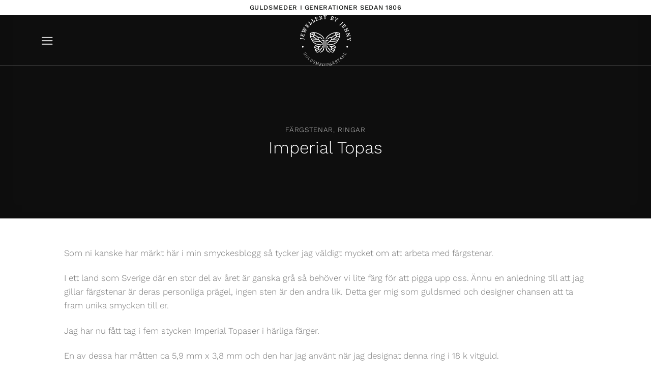

--- FILE ---
content_type: text/html; charset=UTF-8
request_url: https://www.jewellerybyjenny.se/imperial-topas/
body_size: 31782
content:
<!DOCTYPE html><html lang="sv-SE" class="loading-site no-js bg-fill"><head><script data-no-optimize="1">var litespeed_docref=sessionStorage.getItem("litespeed_docref");litespeed_docref&&(Object.defineProperty(document,"referrer",{get:function(){return litespeed_docref}}),sessionStorage.removeItem("litespeed_docref"));</script> <meta charset="UTF-8" /><link rel="profile" href="http://gmpg.org/xfn/11" /><link rel="pingback" href="https://www.jewellerybyjenny.se/xmlrpc.php" /> <script type="litespeed/javascript">(function(html){html.className=html.className.replace(/\bno-js\b/,'js')})(document.documentElement)</script> <meta name='robots' content='index, follow, max-image-preview:large, max-snippet:-1, max-video-preview:-1' /> <script data-cfasync="false" data-pagespeed-no-defer>var gtm4wp_datalayer_name = "dataLayer";
	var dataLayer = dataLayer || [];</script> <meta name="viewport" content="width=device-width, initial-scale=1" /><title>Jewellery by Jenny - unika smycken för alla tillfällen i livet! | Imperial Topas</title><meta name="description" content="Som ni kanske har märkt här i min smyckesblogg så tycker jag väldigt mycket om att arbeta med färgstenar. I ett land som Sverige där en stor del av året" /><link rel="canonical" href="https://www.jewellerybyjenny.se/imperial-topas/" /><meta property="og:locale" content="sv_SE" /><meta property="og:type" content="article" /><meta property="og:title" content="Jewellery by Jenny - unika smycken för alla tillfällen i livet! | Imperial Topas" /><meta property="og:description" content="Som ni kanske har märkt här i min smyckesblogg så tycker jag väldigt mycket om att arbeta med färgstenar. I ett land som Sverige där en stor del av året" /><meta property="og:url" content="https://www.jewellerybyjenny.se/imperial-topas/" /><meta property="og:site_name" content="Jewellery by Jenny - unika smycken för alla tillfällen i livet!" /><meta property="article:publisher" content="https://www.facebook.com/juveler" /><meta property="article:published_time" content="2011-11-21T10:19:13+00:00" /><meta property="og:image" content="http://www.jewellerybyjenny.se/wp-content/uploads/2011/11/imperial1.jpg" /><meta name="author" content="Guldsmed Jenny Fors Gentele" /><meta name="twitter:label1" content="Skriven av" /><meta name="twitter:data1" content="Guldsmed Jenny Fors Gentele" /><meta name="twitter:label2" content="Beräknad lästid" /><meta name="twitter:data2" content="1 minut" /> <script type="application/ld+json" class="yoast-schema-graph">{"@context":"https://schema.org","@graph":[{"@type":"Article","@id":"https://www.jewellerybyjenny.se/imperial-topas/#article","isPartOf":{"@id":"https://www.jewellerybyjenny.se/imperial-topas/"},"author":{"name":"Guldsmed Jenny Fors Gentele","@id":"https://www.jewellerybyjenny.se/#/schema/person/c6b564670a4ca16b8ea5aa679917950e"},"headline":"Imperial Topas","datePublished":"2011-11-21T10:19:13+00:00","mainEntityOfPage":{"@id":"https://www.jewellerybyjenny.se/imperial-topas/"},"wordCount":190,"commentCount":0,"image":{"@id":"https://www.jewellerybyjenny.se/imperial-topas/#primaryimage"},"thumbnailUrl":"http://www.jewellerybyjenny.se/wp-content/uploads/2011/11/imperial1.jpg","keywords":["briljanter","Design","diamanter","färgstenar","Guldsmed Jenny Fors Gentele","Imperial topaser","Jenny Fors","Jenny Fors Gentele","Jewellery by Jenny","Julklapp","juveler","Juvelerare","rödguld","smycke","smycken","smyckes designer jenny fors","smyckesblogg","topaser","unik design","unik förlovningsring","Unik ring","unik vigselring","vitguld"],"articleSection":["Färgstenar","Ringar"],"inLanguage":"sv-SE","potentialAction":[{"@type":"CommentAction","name":"Comment","target":["https://www.jewellerybyjenny.se/imperial-topas/#respond"]}]},{"@type":"WebPage","@id":"https://www.jewellerybyjenny.se/imperial-topas/","url":"https://www.jewellerybyjenny.se/imperial-topas/","name":"Jewellery by Jenny - unika smycken för alla tillfällen i livet! | Imperial Topas","isPartOf":{"@id":"https://www.jewellerybyjenny.se/#website"},"primaryImageOfPage":{"@id":"https://www.jewellerybyjenny.se/imperial-topas/#primaryimage"},"image":{"@id":"https://www.jewellerybyjenny.se/imperial-topas/#primaryimage"},"thumbnailUrl":"http://www.jewellerybyjenny.se/wp-content/uploads/2011/11/imperial1.jpg","datePublished":"2011-11-21T10:19:13+00:00","author":{"@id":"https://www.jewellerybyjenny.se/#/schema/person/c6b564670a4ca16b8ea5aa679917950e"},"description":"Som ni kanske har märkt här i min smyckesblogg så tycker jag väldigt mycket om att arbeta med färgstenar. I ett land som Sverige där en stor del av året","breadcrumb":{"@id":"https://www.jewellerybyjenny.se/imperial-topas/#breadcrumb"},"inLanguage":"sv-SE","potentialAction":[{"@type":"ReadAction","target":["https://www.jewellerybyjenny.se/imperial-topas/"]}]},{"@type":"ImageObject","inLanguage":"sv-SE","@id":"https://www.jewellerybyjenny.se/imperial-topas/#primaryimage","url":"https://www.jewellerybyjenny.se/wp-content/uploads/2011/11/imperial1.jpg","contentUrl":"https://www.jewellerybyjenny.se/wp-content/uploads/2011/11/imperial1.jpg","width":960,"height":768},{"@type":"BreadcrumbList","@id":"https://www.jewellerybyjenny.se/imperial-topas/#breadcrumb","itemListElement":[{"@type":"ListItem","position":1,"name":"Förlovningsring.se","item":"https://www.jewellerybyjenny.se/"},{"@type":"ListItem","position":2,"name":"Smyckesblogg","item":"https://www.jewellerybyjenny.se/smyckesblogg/"},{"@type":"ListItem","position":3,"name":"Smyckesblogg","item":"https://www.jewellerybyjenny.se/k/smyckesblogg/"},{"@type":"ListItem","position":4,"name":"Smycken","item":"https://www.jewellerybyjenny.se/k/smyckesblogg/smycken/"},{"@type":"ListItem","position":5,"name":"Färgstenar","item":"https://www.jewellerybyjenny.se/k/smyckesblogg/smycken/fargstenar-smycken/"},{"@type":"ListItem","position":6,"name":"Imperial Topas"}]},{"@type":"WebSite","@id":"https://www.jewellerybyjenny.se/#website","url":"https://www.jewellerybyjenny.se/","name":"Jewellery by Jenny - unika smycken för alla tillfällen i livet!","description":"Exklusiva smycken, handgjorda smycken och personliga smycken som förlovningsringar, vigselringar, morgongåvor, silversmycken utifrån kundens egna önskemål","potentialAction":[{"@type":"SearchAction","target":{"@type":"EntryPoint","urlTemplate":"https://www.jewellerybyjenny.se/?s={search_term_string}"},"query-input":{"@type":"PropertyValueSpecification","valueRequired":true,"valueName":"search_term_string"}}],"inLanguage":"sv-SE"},{"@type":"Person","@id":"https://www.jewellerybyjenny.se/#/schema/person/c6b564670a4ca16b8ea5aa679917950e","name":"Guldsmed Jenny Fors Gentele","sameAs":["https://www.jewellerybyjenny.se/"]}]}</script>  <script type='application/javascript'  id='pys-version-script'>console.log('PixelYourSite Free version 11.1.5.2');</script> <link rel='prefetch' href='https://www.jewellerybyjenny.se/wp-content/themes/flatsome/assets/js/flatsome.js?ver=e2eddd6c228105dac048' /><link rel='prefetch' href='https://www.jewellerybyjenny.se/wp-content/themes/flatsome/assets/js/chunk.slider.js?ver=3.20.4' /><link rel='prefetch' href='https://www.jewellerybyjenny.se/wp-content/themes/flatsome/assets/js/chunk.popups.js?ver=3.20.4' /><link rel='prefetch' href='https://www.jewellerybyjenny.se/wp-content/themes/flatsome/assets/js/chunk.tooltips.js?ver=3.20.4' /><link rel='prefetch' href='https://www.jewellerybyjenny.se/wp-content/themes/flatsome/assets/js/woocommerce.js?ver=1c9be63d628ff7c3ff4c' /><link rel="alternate" type="application/rss+xml" title="Jewellery by Jenny - unika smycken för alla tillfällen i livet! &raquo; Webbflöde" href="https://www.jewellerybyjenny.se/feed/" /><link rel="alternate" type="application/rss+xml" title="Jewellery by Jenny - unika smycken för alla tillfällen i livet! &raquo; Kommentarsflöde" href="https://www.jewellerybyjenny.se/comments/feed/" /><link rel="alternate" type="application/rss+xml" title="Jewellery by Jenny - unika smycken för alla tillfällen i livet! &raquo; Kommentarsflöde för Imperial Topas" href="https://www.jewellerybyjenny.se/imperial-topas/feed/" /><link rel="alternate" title="oEmbed (JSON)" type="application/json+oembed" href="https://www.jewellerybyjenny.se/wp-json/oembed/1.0/embed?url=https%3A%2F%2Fwww.jewellerybyjenny.se%2Fimperial-topas%2F" /><link rel="alternate" title="oEmbed (XML)" type="text/xml+oembed" href="https://www.jewellerybyjenny.se/wp-json/oembed/1.0/embed?url=https%3A%2F%2Fwww.jewellerybyjenny.se%2Fimperial-topas%2F&#038;format=xml" /><style id='wp-img-auto-sizes-contain-inline-css' type='text/css'>img:is([sizes=auto i],[sizes^="auto," i]){contain-intrinsic-size:3000px 1500px}
/*# sourceURL=wp-img-auto-sizes-contain-inline-css */</style><style id="litespeed-ccss">.woocommerce form .form-row .required{visibility:visible}html{-ms-text-size-adjust:100%;-webkit-text-size-adjust:100%;font-family:sans-serif}body{margin:0}article,header,main{display:block}a{background-color:transparent}strong{font-weight:inherit;font-weight:bolder}img{border-style:none}svg:not(:root){overflow:hidden}button,input,textarea{font:inherit}button,input{overflow:visible}button{text-transform:none}[type=submit],button{-webkit-appearance:button}button::-moz-focus-inner,input::-moz-focus-inner{border:0;padding:0}button:-moz-focusring,input:-moz-focusring{outline:1px dotted ButtonText}textarea{overflow:auto}[type=checkbox]{box-sizing:border-box;padding:0}[type=search]{-webkit-appearance:textfield}[type=search]::-webkit-search-cancel-button,[type=search]::-webkit-search-decoration{-webkit-appearance:none}*,:after,:before,html{box-sizing:border-box}html{background-attachment:fixed}body{-webkit-font-smoothing:antialiased;-moz-osx-font-smoothing:grayscale;color:#777;scroll-behavior:smooth}img{display:inline-block;height:auto;max-width:100%;vertical-align:middle}a,button,input{touch-action:manipulation}.col{margin:0;padding:0 15px 30px;position:relative;width:100%}@media screen and (max-width:849px){.col{padding-bottom:30px}}.align-center{justify-content:center!important}@media screen and (min-width:850px){.large-10{flex-basis:83.3333333333%;max-width:83.3333333333%}}.container,.row,body{margin-left:auto;margin-right:auto;width:100%}.container{padding-left:15px;padding-right:15px}.container,.row{max-width:1080px}.flex-row{align-items:center;display:flex;flex-flow:row nowrap;justify-content:space-between;width:100%}.header .flex-row{height:100%}.flex-col{max-height:100%}.flex-grow{-ms-flex-negative:1;-ms-flex-preferred-size:auto!important;flex:1}.flex-center{margin:0 auto}.flex-left{margin-right:auto}.flex-right{margin-left:auto}@media (-ms-high-contrast:none){.nav>li>a>i{top:-1px}}.row{display:flex;flex-flow:row wrap;width:100%}.nav-dropdown{background-color:#fff;color:#777;display:table;left:-99999px;margin:0;max-height:0;min-width:260px;opacity:0;padding:20px 0;position:absolute;text-align:left;visibility:hidden;z-index:9}.nav-dropdown:after{clear:both;content:"";display:block;height:0;visibility:hidden}.nav-dropdown li{display:block;margin:0;vertical-align:top}.nav-dropdown li ul{margin:0;padding:0}.nav-dropdown>li.html{min-width:260px}.nav-column li>a,.nav-dropdown>li>a{display:block;line-height:1.3;padding:10px 20px;width:auto}.nav-column>li:last-child:not(.nav-dropdown-col)>a,.nav-dropdown>li:last-child:not(.nav-dropdown-col)>a{border-bottom:0!important}.nav-dropdown>li.nav-dropdown-col{display:table-cell;min-width:160px;text-align:left;white-space:nowrap;width:160px}.nav-dropdown>li.nav-dropdown-col:not(:last-child){border-right:1px solid transparent}.nav-dropdown .menu-item-has-children>a,.nav-dropdown .nav-dropdown-col>a{color:#000;font-size:.8em;font-weight:bolder;text-transform:uppercase}.nav-dropdown.nav-dropdown-simple>li.nav-dropdown-col{border-color:#f1f1f1}.nav-dropdown.nav-dropdown-simple li.html{padding:0 20px 10px}.nav-dropdown-has-border .nav-dropdown{border:2px solid #ddd}.nav,.nav ul:not(.nav-dropdown){margin:0;padding:0}.nav{align-items:center;display:inline-block;display:flex;flex-flow:row wrap;width:100%}.nav,.nav>li{position:relative}.nav>li{list-style:none;margin:0 7px;padding:0}.nav>li,.nav>li>a{display:inline-block}.nav>li>a{align-items:center;display:inline-flex;flex-wrap:wrap;padding:10px 0}.nav-small .nav>li>a{font-weight:400;padding-bottom:5px;padding-top:5px;vertical-align:top}.nav-small.nav>li.html{font-size:.75em}.nav-center{justify-content:center}.nav-left{justify-content:flex-start}.nav-right{justify-content:flex-end}@media (max-width:849px){.medium-nav-center{justify-content:center}}.nav-column>li>a,.nav-dropdown>li>a,.nav>li>a{color:hsla(0,0%,40%,.85)}.nav-column>li>a,.nav-dropdown>li>a{display:block}.nav li:first-child{margin-left:0!important}.nav li:last-child{margin-right:0!important}.nav-uppercase>li>a{font-weight:bolder;letter-spacing:.02em;text-transform:uppercase}@media (min-width:850px){.nav-divided>li{margin:0 .7em}.nav-divided>li+li>a:after{border-left:1px solid rgba(0,0,0,.1);content:"";height:15px;left:-1em;margin-top:-7px;position:absolute;top:50%;width:1px}}li.html form,li.html input{margin:0}.nav.nav-vertical{flex-flow:column}.nav.nav-vertical li{list-style:none;margin:0;width:100%}.nav-vertical li li{font-size:1em;padding-left:.5em}.nav-vertical>li{align-items:center;display:flex;flex-flow:row wrap}.nav-vertical>li ul{width:100%}.nav-vertical li li.menu-item-has-children{margin-bottom:1em}.nav-vertical li li.menu-item-has-children:not(:first-child){margin-top:1em}.nav-vertical>li>a,.nav-vertical>li>ul>li a{align-items:center;display:flex;flex-grow:1;width:auto}.nav-vertical li li.menu-item-has-children>a{color:#000;font-size:.8em;font-weight:bolder;text-transform:uppercase}.nav-vertical>li.html{padding-bottom:1em;padding-top:1em}.nav-vertical>li>ul li a{color:#666}.nav-vertical>li>ul{margin:0 0 2em;padding-left:1em}.nav .children{left:-99999px;opacity:0;position:fixed;transform:translateX(-10px)}@media (prefers-reduced-motion){.nav .children{opacity:1;transform:none}}.nav-sidebar.nav-vertical>li+li{border-top:1px solid #ececec}.nav-vertical>li+li{border-top:1px solid #ececec}.nav-vertical .social-icons{display:block;width:100%}.button,button{text-rendering:optimizeLegibility;background-color:transparent;border:1px solid transparent;border-radius:0;box-sizing:border-box;color:currentColor;display:inline-block;font-size:.97em;font-weight:bolder;letter-spacing:.03em;line-height:2.4em;margin-right:1em;margin-top:0;max-width:100%;min-height:2.5em;padding:0 1.2em;position:relative;text-align:center;text-decoration:none;text-shadow:none;text-transform:uppercase;vertical-align:middle}.button.is-outline{line-height:2.19em}.button{background-color:#446084;background-color:var(--primary-color);border-color:rgba(0,0,0,.05);color:#fff}.button.is-outline{background-color:transparent;border:2px solid}.is-outline{color:silver}.secondary{background-color:#d26e4b}.text-center .button:first-of-type{margin-left:0!important}.header-button{display:inline-block}.header-button .button{margin:0}.flex-col .button,.flex-col button,.flex-col input{margin-bottom:0}.is-divider{background-color:rgba(0,0,0,.1);display:block;height:3px;margin:1em 0;max-width:30px;width:100%}form{margin-bottom:0}input[type=password],input[type=search],input[type=text],textarea{background-color:#fff;border:1px solid #ddd;border-radius:0;box-shadow:inset 0 1px 2px rgba(0,0,0,.1);box-sizing:border-box;color:#333;font-size:.97em;height:2.507em;max-width:100%;padding:0 .75em;vertical-align:middle;width:100%}input[type=search],input[type=text],textarea{-webkit-appearance:none;-moz-appearance:none;appearance:none}textarea{min-height:120px;padding-top:.7em}label{display:block;font-size:.9em;font-weight:700;margin-bottom:.4em}input[type=checkbox]{display:inline;font-size:16px;margin-right:10px}i[class^=icon-]{speak:none!important;display:inline-block;font-display:block;font-family:fl-icons!important;font-style:normal!important;font-variant:normal!important;font-weight:400!important;line-height:1.2;margin:0;padding:0;position:relative;text-transform:none!important}.button i,button i{top:-1.5px;vertical-align:middle}.button.icon{display:inline-block;margin-left:.12em;margin-right:.12em;min-width:2.5em;padding-left:.6em;padding-right:.6em}.button.icon i{font-size:1.2em}.button.icon.is-small{border-width:1px}.button.icon.is-small i{top:-1px}.button.icon.circle{padding-left:0;padding-right:0}.button.icon.circle>i{margin:0 8px}.button.icon.circle>i:only-child{margin:0}.nav>li>a>i{font-size:20px;vertical-align:middle}.nav>li>a>i+span{margin-left:5px}.nav>li>a>i.icon-menu{font-size:1.9em}.nav>li.has-icon>a>i{min-width:1em}.has-dropdown .icon-angle-down{font-size:16px;margin-left:.2em;opacity:.6}img{opacity:1}.lightbox-content{background-color:#fff;box-shadow:3px 3px 20px 0 rgba(0,0,0,.15);margin:0 auto;max-width:875px;position:relative}.lightbox-content .lightbox-inner{padding:30px 20px}.mfp-hide{display:none!important}label{color:#222}a{color:#334862;text-decoration:none}a.plain{color:currentColor}ul{list-style:disc}ul{margin-top:0;padding:0}ul ul{margin:1.5em 0 1.5em 3em}li{margin-bottom:.6em}.button,button,input,textarea{margin-bottom:1em}form,p,ul{margin-bottom:1.3em}form p{margin-bottom:.5em}body{line-height:1.6}h1,h3,h6{text-rendering:optimizeSpeed;color:#555;margin-bottom:.5em;margin-top:0;width:100%}h1{font-size:1.7em}h1{line-height:1.3}h3{font-size:1.25em}h6{font-size:.85em;opacity:.8}@media (max-width:549px){h1{font-size:1.4em}h3{font-size:1em}}p{margin-top:0}.uppercase,h6{letter-spacing:.05em;line-height:1.05;text-transform:uppercase}.is-normal{font-weight:400}.uppercase{line-height:1.2;text-transform:uppercase}.is-small,.is-small.button{font-size:.8em}.is-xsmall{font-size:.7em}.nav>li>a{font-size:.8em}.nav>li.html{font-size:.85em}.nav-size-medium>li>a{font-size:.9em}.nav-spacing-medium>li{margin:0 9px}.container:after,.row:after{clear:both;content:"";display:table}@media (min-width:850px){.show-for-medium{display:none!important}}@media (max-width:849px){.hide-for-medium{display:none!important}}.full-width{display:block;max-width:100%!important;padding-left:0!important;padding-right:0!important;width:100%!important}.mb-0{margin-bottom:0!important}.ml-0{margin-left:0!important}.text-left{text-align:left}.text-center{text-align:center}.text-center .is-divider,.text-center>div{margin-left:auto;margin-right:auto}.relative{position:relative!important}.fixed{position:fixed!important;z-index:12}.bottom,.fill{bottom:0}.fill{height:100%;left:0;margin:0!important;padding:0!important;position:absolute;right:0;top:0}.bg-fill{background-position:50% 50%;background-repeat:no-repeat!important;background-size:cover!important}.circle{border-radius:999px!important;-o-object-fit:cover;object-fit:cover}.z-1{z-index:21}.z-top{z-index:9995}.no-scrollbar{-ms-overflow-style:-ms-autohiding-scrollbar;scrollbar-width:none}.no-scrollbar::-webkit-scrollbar{height:0!important;width:0!important}.screen-reader-text{clip:rect(1px,1px,1px,1px);height:1px;overflow:hidden;position:absolute!important;width:1px}.button.tooltip{opacity:1}.dark label{color:#fff}.nav-dark .is-outline,.nav-dark .nav>li>a{color:hsla(0,0%,100%,.8)}.nav-dark .header-divider:after,.nav-dark .nav-divided>li+li>a:after,.nav-dark .nav>li.header-divider{border-color:hsla(0,0%,100%,.2)}.nav-dark .header-button,.nav-dark .nav>li.html{color:#fff}html{overflow-x:hidden}@media (max-width:849px){body{overflow-x:hidden}}#main,#wrapper{background-color:#fff;position:relative}.page-wrapper{padding-bottom:30px;padding-top:30px}.header,.header-wrapper{background-position:50% 0;background-size:cover;position:relative;width:100%;z-index:30}.header-bg-color{background-color:hsla(0,0%,100%,.9)}.header-bottom,.header-top{align-items:center;display:flex;flex-wrap:no-wrap}.header-bg-color,.header-bg-image{background-position:50% 0}.header-top{background-color:#446084;min-height:20px;position:relative;z-index:11}.header-main{position:relative;z-index:10}.header-bottom{min-height:35px;position:relative;z-index:9}.header-shadow .header-wrapper{box-shadow:1px 1px 10px rgba(0,0,0,.15)}.nav>li.header-divider{border-left:1px solid rgba(0,0,0,.1);height:30px;margin:0 7.5px;position:relative;vertical-align:middle}.nav-dark .nav>li.header-divider{border-color:hsla(0,0%,100%,.1)}.header-full-width .container{max-width:100%!important}.post{margin:0 0 30px}.entry-header-text{padding:1.5em 0}.entry-header-text.text-center{padding-left:1.5em;padding-right:1.5em}.entry-header-text-top{padding-top:0}.entry-content{padding-bottom:1.5em;padding-top:1.5em}.updated:not(.published){display:none}@media (min-width:850px){.comment-form>p{padding:0 15px;width:100%}}html{background-color:#5b5b5b}.back-to-top{bottom:20px;margin:0;opacity:0;right:20px;transform:translateY(30%)}.logo{line-height:1;margin:0}.logo a{color:#446084;display:block;font-size:32px;font-weight:bolder;margin:0;text-decoration:none;text-transform:uppercase}.logo img{display:block;width:auto}.header-logo-dark{display:none!important}.logo-center .flex-left{flex:1 1 0;order:1}.logo-center .logo{margin:0 30px;order:2;text-align:center}.logo-center .logo img{margin:0 auto}.logo-center .flex-right{flex:1 1 0;order:3}@media screen and (max-width:849px){.header-inner .nav{flex-wrap:nowrap}.medium-logo-center .flex-left{flex:1 1 0;order:1}.medium-logo-center .logo{margin:0 15px;order:2;text-align:center}.medium-logo-center .logo img{margin:0 auto}.medium-logo-center .flex-right{flex:1 1 0;order:3}}.sidebar-menu .search-form{display:block!important}.searchform-wrapper form{margin-bottom:0}.sidebar-menu .search-form{padding:5px 0;width:100%}.searchform-wrapper:not(.form-flat) .submit-button{border-bottom-left-radius:0!important;border-top-left-radius:0!important}.searchform{position:relative}.searchform .button.icon{margin:0}.searchform .button.icon i{font-size:1.2em}.searchform-wrapper{width:100%}.header .search-form .live-search-results{background-color:hsla(0,0%,100%,.95);box-shadow:0 0 10px 0 rgba(0,0,0,.1);color:#111;left:0;position:absolute;right:0;text-align:left;top:105%}.header li .html .live-search-results{background-color:transparent;box-shadow:none;position:relative;top:0}.icon-phone:before{content:""}.icon-menu:before{content:""}.icon-angle-up:before{content:""}.icon-angle-down:before{content:""}.icon-twitter:before{content:""}.icon-envelop:before{content:""}.icon-facebook:before{content:""}.icon-instagram:before{content:""}.icon-pinterest:before{content:""}.icon-search:before{content:""}.icon-youtube:before{content:""}.icon-clock:before{content:""}.icon-whatsapp:before{content:""}.social-icons{color:#999;display:inline-block;font-size:.85em;vertical-align:middle}.html .social-icons{font-size:1em}.html .social-icons .button{margin-bottom:0}.social-icons i{min-width:1em}.nav-dark .social-icons{color:#fff}.nav-dark .social-icons .button.is-outline{border-color:hsla(0,0%,100%,.5)}.woocommerce-form-login .button{margin-bottom:0}p.form-row-wide{clear:both}.woocommerce-form input[type=password]{padding:0 2em 0 .75em}:root{--primary-color:#627f9a}html{background-color:#ffffff!important}#wrapper,#main{background-color:#fff}.header-main{height:242px}#logo img{max-height:242px}#logo{width:450px}.header-bottom{min-height:55px}.header-top{min-height:50px}.header-bg-color{background-color:#fff}.header-bottom{background-color:#fff}.header-main .nav>li>a{line-height:16px}.header-bottom-nav>li>a{line-height:16px}@media (max-width:549px){.header-main{height:70px}#logo img{max-height:70px}}.nav-dropdown{font-size:100%}.header-top{background-color:#adc9c1!important}.logo a{color:#627f9a}button[type=submit],.button.submit-button,.header-top{background-color:#627f9a}body{color:#383838}h1,h3,h6{color:#383838}.header:not(.transparent) .header-bottom-nav.nav>li>a{color:#636363}a{color:#0f2193}html{background-color:#adc9c1}body{--wp--preset--color--black:#000;--wp--preset--color--cyan-bluish-gray:#abb8c3;--wp--preset--color--white:#fff;--wp--preset--color--pale-pink:#f78da7;--wp--preset--color--vivid-red:#cf2e2e;--wp--preset--color--luminous-vivid-orange:#ff6900;--wp--preset--color--luminous-vivid-amber:#fcb900;--wp--preset--color--light-green-cyan:#7bdcb5;--wp--preset--color--vivid-green-cyan:#00d084;--wp--preset--color--pale-cyan-blue:#8ed1fc;--wp--preset--color--vivid-cyan-blue:#0693e3;--wp--preset--color--vivid-purple:#9b51e0;--wp--preset--gradient--vivid-cyan-blue-to-vivid-purple:linear-gradient(135deg,rgba(6,147,227,1) 0%,#9b51e0 100%);--wp--preset--gradient--light-green-cyan-to-vivid-green-cyan:linear-gradient(135deg,#7adcb4 0%,#00d082 100%);--wp--preset--gradient--luminous-vivid-amber-to-luminous-vivid-orange:linear-gradient(135deg,rgba(252,185,0,1) 0%,rgba(255,105,0,1) 100%);--wp--preset--gradient--luminous-vivid-orange-to-vivid-red:linear-gradient(135deg,rgba(255,105,0,1) 0%,#cf2e2e 100%);--wp--preset--gradient--very-light-gray-to-cyan-bluish-gray:linear-gradient(135deg,#eee 0%,#a9b8c3 100%);--wp--preset--gradient--cool-to-warm-spectrum:linear-gradient(135deg,#4aeadc 0%,#9778d1 20%,#cf2aba 40%,#ee2c82 60%,#fb6962 80%,#fef84c 100%);--wp--preset--gradient--blush-light-purple:linear-gradient(135deg,#ffceec 0%,#9896f0 100%);--wp--preset--gradient--blush-bordeaux:linear-gradient(135deg,#fecda5 0%,#fe2d2d 50%,#6b003e 100%);--wp--preset--gradient--luminous-dusk:linear-gradient(135deg,#ffcb70 0%,#c751c0 50%,#4158d0 100%);--wp--preset--gradient--pale-ocean:linear-gradient(135deg,#fff5cb 0%,#b6e3d4 50%,#33a7b5 100%);--wp--preset--gradient--electric-grass:linear-gradient(135deg,#caf880 0%,#71ce7e 100%);--wp--preset--gradient--midnight:linear-gradient(135deg,#020381 0%,#2874fc 100%);--wp--preset--duotone--dark-grayscale:url('#wp-duotone-dark-grayscale');--wp--preset--duotone--grayscale:url('#wp-duotone-grayscale');--wp--preset--duotone--purple-yellow:url('#wp-duotone-purple-yellow');--wp--preset--duotone--blue-red:url('#wp-duotone-blue-red');--wp--preset--duotone--midnight:url('#wp-duotone-midnight');--wp--preset--duotone--magenta-yellow:url('#wp-duotone-magenta-yellow');--wp--preset--duotone--purple-green:url('#wp-duotone-purple-green');--wp--preset--duotone--blue-orange:url('#wp-duotone-blue-orange');--wp--preset--font-size--small:13px;--wp--preset--font-size--medium:20px;--wp--preset--font-size--large:36px;--wp--preset--font-size--x-large:42px;--wp--preset--spacing--20:.44rem;--wp--preset--spacing--30:.67rem;--wp--preset--spacing--40:1rem;--wp--preset--spacing--50:1.5rem;--wp--preset--spacing--60:2.25rem;--wp--preset--spacing--70:3.38rem;--wp--preset--spacing--80:5.06rem}div.wpforms-container-full .wpforms-form *{background:0 0;border:0 none;border-radius:0;-webkit-border-radius:0;-moz-border-radius:0;float:none;font-size:100%;height:auto;letter-spacing:normal;list-style:none;outline:none;position:static;text-decoration:none;text-indent:0;text-shadow:none;text-transform:none;width:auto;visibility:visible;overflow:visible;margin:0;padding:0;box-sizing:border-box;-webkit-box-sizing:border-box;-moz-box-sizing:border-box;-webkit-box-shadow:none;-moz-box-shadow:none;-ms-box-shadow:none;-o-box-shadow:none;box-shadow:none}div.wpforms-container-full .wpforms-form input,div.wpforms-container-full .wpforms-form label{margin:0;border:0;padding:0;display:inline-block;vertical-align:middle;background:0 0;height:auto;-webkit-box-sizing:border-box;-moz-box-sizing:border-box;box-sizing:border-box}div.wpforms-container-full .wpforms-form input.wpforms-field-medium{max-width:60%}div.wpforms-container-full .wpforms-form .wpforms-field{padding:10px 0;clear:both}div.wpforms-container-full .wpforms-form .wpforms-field-label{display:block;font-weight:700;font-size:16px;float:none;line-height:1.3;margin:0 0 4px;padding:0;word-break:break-word;word-wrap:break-word}div.wpforms-container-full .wpforms-form input[type=text]{background-color:#fff;box-sizing:border-box;border-radius:2px;color:#333;-webkit-box-sizing:border-box;-moz-box-sizing:border-box;display:block;float:none;font-size:16px;font-family:inherit;border:1px solid #ccc;padding:6px 10px;height:38px;width:100%;line-height:1.3}div.wpforms-container-full .wpforms-form .wpforms-field-hp{display:none!important;position:absolute!important;left:-9000px!important}@media only screen and (max-width:600px){div.wpforms-container-full .wpforms-form .wpforms-field:not(.wpforms-field-phone):not(.wpforms-field-select-style-modern){overflow-x:hidden}div.wpforms-container-full .wpforms-form .wpforms-field>*{max-width:100%}div.wpforms-container-full .wpforms-form input.wpforms-field-medium{max-width:100%}}</style><link rel="preload" data-asynced="1" data-optimized="2" as="style" onload="this.onload=null;this.rel='stylesheet'" href="https://www.jewellerybyjenny.se/wp-content/litespeed/ucss/c36d94b0a4e6529e7f58b5f67d955bfa.css?ver=3b3ac" /><script data-optimized="1" type="litespeed/javascript" data-src="https://www.jewellerybyjenny.se/wp-content/plugins/litespeed-cache/assets/js/css_async.min.js"></script> <style id='wp-block-library-inline-css' type='text/css'>:root{--wp-block-synced-color:#7a00df;--wp-block-synced-color--rgb:122,0,223;--wp-bound-block-color:var(--wp-block-synced-color);--wp-editor-canvas-background:#ddd;--wp-admin-theme-color:#007cba;--wp-admin-theme-color--rgb:0,124,186;--wp-admin-theme-color-darker-10:#006ba1;--wp-admin-theme-color-darker-10--rgb:0,107,160.5;--wp-admin-theme-color-darker-20:#005a87;--wp-admin-theme-color-darker-20--rgb:0,90,135;--wp-admin-border-width-focus:2px}@media (min-resolution:192dpi){:root{--wp-admin-border-width-focus:1.5px}}.wp-element-button{cursor:pointer}:root .has-very-light-gray-background-color{background-color:#eee}:root .has-very-dark-gray-background-color{background-color:#313131}:root .has-very-light-gray-color{color:#eee}:root .has-very-dark-gray-color{color:#313131}:root .has-vivid-green-cyan-to-vivid-cyan-blue-gradient-background{background:linear-gradient(135deg,#00d084,#0693e3)}:root .has-purple-crush-gradient-background{background:linear-gradient(135deg,#34e2e4,#4721fb 50%,#ab1dfe)}:root .has-hazy-dawn-gradient-background{background:linear-gradient(135deg,#faaca8,#dad0ec)}:root .has-subdued-olive-gradient-background{background:linear-gradient(135deg,#fafae1,#67a671)}:root .has-atomic-cream-gradient-background{background:linear-gradient(135deg,#fdd79a,#004a59)}:root .has-nightshade-gradient-background{background:linear-gradient(135deg,#330968,#31cdcf)}:root .has-midnight-gradient-background{background:linear-gradient(135deg,#020381,#2874fc)}:root{--wp--preset--font-size--normal:16px;--wp--preset--font-size--huge:42px}.has-regular-font-size{font-size:1em}.has-larger-font-size{font-size:2.625em}.has-normal-font-size{font-size:var(--wp--preset--font-size--normal)}.has-huge-font-size{font-size:var(--wp--preset--font-size--huge)}.has-text-align-center{text-align:center}.has-text-align-left{text-align:left}.has-text-align-right{text-align:right}.has-fit-text{white-space:nowrap!important}#end-resizable-editor-section{display:none}.aligncenter{clear:both}.items-justified-left{justify-content:flex-start}.items-justified-center{justify-content:center}.items-justified-right{justify-content:flex-end}.items-justified-space-between{justify-content:space-between}.screen-reader-text{border:0;clip-path:inset(50%);height:1px;margin:-1px;overflow:hidden;padding:0;position:absolute;width:1px;word-wrap:normal!important}.screen-reader-text:focus{background-color:#ddd;clip-path:none;color:#444;display:block;font-size:1em;height:auto;left:5px;line-height:normal;padding:15px 23px 14px;text-decoration:none;top:5px;width:auto;z-index:100000}html :where(.has-border-color){border-style:solid}html :where([style*=border-top-color]){border-top-style:solid}html :where([style*=border-right-color]){border-right-style:solid}html :where([style*=border-bottom-color]){border-bottom-style:solid}html :where([style*=border-left-color]){border-left-style:solid}html :where([style*=border-width]){border-style:solid}html :where([style*=border-top-width]){border-top-style:solid}html :where([style*=border-right-width]){border-right-style:solid}html :where([style*=border-bottom-width]){border-bottom-style:solid}html :where([style*=border-left-width]){border-left-style:solid}html :where(img[class*=wp-image-]){height:auto;max-width:100%}:where(figure){margin:0 0 1em}html :where(.is-position-sticky){--wp-admin--admin-bar--position-offset:var(--wp-admin--admin-bar--height,0px)}@media screen and (max-width:600px){html :where(.is-position-sticky){--wp-admin--admin-bar--position-offset:0px}}

/*# sourceURL=wp-block-library-inline-css */</style><style id='global-styles-inline-css' type='text/css'>:root{--wp--preset--aspect-ratio--square: 1;--wp--preset--aspect-ratio--4-3: 4/3;--wp--preset--aspect-ratio--3-4: 3/4;--wp--preset--aspect-ratio--3-2: 3/2;--wp--preset--aspect-ratio--2-3: 2/3;--wp--preset--aspect-ratio--16-9: 16/9;--wp--preset--aspect-ratio--9-16: 9/16;--wp--preset--color--black: #000000;--wp--preset--color--cyan-bluish-gray: #abb8c3;--wp--preset--color--white: #ffffff;--wp--preset--color--pale-pink: #f78da7;--wp--preset--color--vivid-red: #cf2e2e;--wp--preset--color--luminous-vivid-orange: #ff6900;--wp--preset--color--luminous-vivid-amber: #fcb900;--wp--preset--color--light-green-cyan: #7bdcb5;--wp--preset--color--vivid-green-cyan: #00d084;--wp--preset--color--pale-cyan-blue: #8ed1fc;--wp--preset--color--vivid-cyan-blue: #0693e3;--wp--preset--color--vivid-purple: #9b51e0;--wp--preset--color--primary: #1c1c1c;--wp--preset--color--secondary: #ebccc2;--wp--preset--color--success: #839b91;--wp--preset--color--alert: #0c2925;--wp--preset--gradient--vivid-cyan-blue-to-vivid-purple: linear-gradient(135deg,rgb(6,147,227) 0%,rgb(155,81,224) 100%);--wp--preset--gradient--light-green-cyan-to-vivid-green-cyan: linear-gradient(135deg,rgb(122,220,180) 0%,rgb(0,208,130) 100%);--wp--preset--gradient--luminous-vivid-amber-to-luminous-vivid-orange: linear-gradient(135deg,rgb(252,185,0) 0%,rgb(255,105,0) 100%);--wp--preset--gradient--luminous-vivid-orange-to-vivid-red: linear-gradient(135deg,rgb(255,105,0) 0%,rgb(207,46,46) 100%);--wp--preset--gradient--very-light-gray-to-cyan-bluish-gray: linear-gradient(135deg,rgb(238,238,238) 0%,rgb(169,184,195) 100%);--wp--preset--gradient--cool-to-warm-spectrum: linear-gradient(135deg,rgb(74,234,220) 0%,rgb(151,120,209) 20%,rgb(207,42,186) 40%,rgb(238,44,130) 60%,rgb(251,105,98) 80%,rgb(254,248,76) 100%);--wp--preset--gradient--blush-light-purple: linear-gradient(135deg,rgb(255,206,236) 0%,rgb(152,150,240) 100%);--wp--preset--gradient--blush-bordeaux: linear-gradient(135deg,rgb(254,205,165) 0%,rgb(254,45,45) 50%,rgb(107,0,62) 100%);--wp--preset--gradient--luminous-dusk: linear-gradient(135deg,rgb(255,203,112) 0%,rgb(199,81,192) 50%,rgb(65,88,208) 100%);--wp--preset--gradient--pale-ocean: linear-gradient(135deg,rgb(255,245,203) 0%,rgb(182,227,212) 50%,rgb(51,167,181) 100%);--wp--preset--gradient--electric-grass: linear-gradient(135deg,rgb(202,248,128) 0%,rgb(113,206,126) 100%);--wp--preset--gradient--midnight: linear-gradient(135deg,rgb(2,3,129) 0%,rgb(40,116,252) 100%);--wp--preset--font-size--small: 13px;--wp--preset--font-size--medium: 20px;--wp--preset--font-size--large: 36px;--wp--preset--font-size--x-large: 42px;--wp--preset--spacing--20: 0.44rem;--wp--preset--spacing--30: 0.67rem;--wp--preset--spacing--40: 1rem;--wp--preset--spacing--50: 1.5rem;--wp--preset--spacing--60: 2.25rem;--wp--preset--spacing--70: 3.38rem;--wp--preset--spacing--80: 5.06rem;--wp--preset--shadow--natural: 6px 6px 9px rgba(0, 0, 0, 0.2);--wp--preset--shadow--deep: 12px 12px 50px rgba(0, 0, 0, 0.4);--wp--preset--shadow--sharp: 6px 6px 0px rgba(0, 0, 0, 0.2);--wp--preset--shadow--outlined: 6px 6px 0px -3px rgb(255, 255, 255), 6px 6px rgb(0, 0, 0);--wp--preset--shadow--crisp: 6px 6px 0px rgb(0, 0, 0);}:where(body) { margin: 0; }.wp-site-blocks > .alignleft { float: left; margin-right: 2em; }.wp-site-blocks > .alignright { float: right; margin-left: 2em; }.wp-site-blocks > .aligncenter { justify-content: center; margin-left: auto; margin-right: auto; }:where(.is-layout-flex){gap: 0.5em;}:where(.is-layout-grid){gap: 0.5em;}.is-layout-flow > .alignleft{float: left;margin-inline-start: 0;margin-inline-end: 2em;}.is-layout-flow > .alignright{float: right;margin-inline-start: 2em;margin-inline-end: 0;}.is-layout-flow > .aligncenter{margin-left: auto !important;margin-right: auto !important;}.is-layout-constrained > .alignleft{float: left;margin-inline-start: 0;margin-inline-end: 2em;}.is-layout-constrained > .alignright{float: right;margin-inline-start: 2em;margin-inline-end: 0;}.is-layout-constrained > .aligncenter{margin-left: auto !important;margin-right: auto !important;}.is-layout-constrained > :where(:not(.alignleft):not(.alignright):not(.alignfull)){margin-left: auto !important;margin-right: auto !important;}body .is-layout-flex{display: flex;}.is-layout-flex{flex-wrap: wrap;align-items: center;}.is-layout-flex > :is(*, div){margin: 0;}body .is-layout-grid{display: grid;}.is-layout-grid > :is(*, div){margin: 0;}body{padding-top: 0px;padding-right: 0px;padding-bottom: 0px;padding-left: 0px;}a:where(:not(.wp-element-button)){text-decoration: none;}:root :where(.wp-element-button, .wp-block-button__link){background-color: #32373c;border-width: 0;color: #fff;font-family: inherit;font-size: inherit;font-style: inherit;font-weight: inherit;letter-spacing: inherit;line-height: inherit;padding-top: calc(0.667em + 2px);padding-right: calc(1.333em + 2px);padding-bottom: calc(0.667em + 2px);padding-left: calc(1.333em + 2px);text-decoration: none;text-transform: inherit;}.has-black-color{color: var(--wp--preset--color--black) !important;}.has-cyan-bluish-gray-color{color: var(--wp--preset--color--cyan-bluish-gray) !important;}.has-white-color{color: var(--wp--preset--color--white) !important;}.has-pale-pink-color{color: var(--wp--preset--color--pale-pink) !important;}.has-vivid-red-color{color: var(--wp--preset--color--vivid-red) !important;}.has-luminous-vivid-orange-color{color: var(--wp--preset--color--luminous-vivid-orange) !important;}.has-luminous-vivid-amber-color{color: var(--wp--preset--color--luminous-vivid-amber) !important;}.has-light-green-cyan-color{color: var(--wp--preset--color--light-green-cyan) !important;}.has-vivid-green-cyan-color{color: var(--wp--preset--color--vivid-green-cyan) !important;}.has-pale-cyan-blue-color{color: var(--wp--preset--color--pale-cyan-blue) !important;}.has-vivid-cyan-blue-color{color: var(--wp--preset--color--vivid-cyan-blue) !important;}.has-vivid-purple-color{color: var(--wp--preset--color--vivid-purple) !important;}.has-primary-color{color: var(--wp--preset--color--primary) !important;}.has-secondary-color{color: var(--wp--preset--color--secondary) !important;}.has-success-color{color: var(--wp--preset--color--success) !important;}.has-alert-color{color: var(--wp--preset--color--alert) !important;}.has-black-background-color{background-color: var(--wp--preset--color--black) !important;}.has-cyan-bluish-gray-background-color{background-color: var(--wp--preset--color--cyan-bluish-gray) !important;}.has-white-background-color{background-color: var(--wp--preset--color--white) !important;}.has-pale-pink-background-color{background-color: var(--wp--preset--color--pale-pink) !important;}.has-vivid-red-background-color{background-color: var(--wp--preset--color--vivid-red) !important;}.has-luminous-vivid-orange-background-color{background-color: var(--wp--preset--color--luminous-vivid-orange) !important;}.has-luminous-vivid-amber-background-color{background-color: var(--wp--preset--color--luminous-vivid-amber) !important;}.has-light-green-cyan-background-color{background-color: var(--wp--preset--color--light-green-cyan) !important;}.has-vivid-green-cyan-background-color{background-color: var(--wp--preset--color--vivid-green-cyan) !important;}.has-pale-cyan-blue-background-color{background-color: var(--wp--preset--color--pale-cyan-blue) !important;}.has-vivid-cyan-blue-background-color{background-color: var(--wp--preset--color--vivid-cyan-blue) !important;}.has-vivid-purple-background-color{background-color: var(--wp--preset--color--vivid-purple) !important;}.has-primary-background-color{background-color: var(--wp--preset--color--primary) !important;}.has-secondary-background-color{background-color: var(--wp--preset--color--secondary) !important;}.has-success-background-color{background-color: var(--wp--preset--color--success) !important;}.has-alert-background-color{background-color: var(--wp--preset--color--alert) !important;}.has-black-border-color{border-color: var(--wp--preset--color--black) !important;}.has-cyan-bluish-gray-border-color{border-color: var(--wp--preset--color--cyan-bluish-gray) !important;}.has-white-border-color{border-color: var(--wp--preset--color--white) !important;}.has-pale-pink-border-color{border-color: var(--wp--preset--color--pale-pink) !important;}.has-vivid-red-border-color{border-color: var(--wp--preset--color--vivid-red) !important;}.has-luminous-vivid-orange-border-color{border-color: var(--wp--preset--color--luminous-vivid-orange) !important;}.has-luminous-vivid-amber-border-color{border-color: var(--wp--preset--color--luminous-vivid-amber) !important;}.has-light-green-cyan-border-color{border-color: var(--wp--preset--color--light-green-cyan) !important;}.has-vivid-green-cyan-border-color{border-color: var(--wp--preset--color--vivid-green-cyan) !important;}.has-pale-cyan-blue-border-color{border-color: var(--wp--preset--color--pale-cyan-blue) !important;}.has-vivid-cyan-blue-border-color{border-color: var(--wp--preset--color--vivid-cyan-blue) !important;}.has-vivid-purple-border-color{border-color: var(--wp--preset--color--vivid-purple) !important;}.has-primary-border-color{border-color: var(--wp--preset--color--primary) !important;}.has-secondary-border-color{border-color: var(--wp--preset--color--secondary) !important;}.has-success-border-color{border-color: var(--wp--preset--color--success) !important;}.has-alert-border-color{border-color: var(--wp--preset--color--alert) !important;}.has-vivid-cyan-blue-to-vivid-purple-gradient-background{background: var(--wp--preset--gradient--vivid-cyan-blue-to-vivid-purple) !important;}.has-light-green-cyan-to-vivid-green-cyan-gradient-background{background: var(--wp--preset--gradient--light-green-cyan-to-vivid-green-cyan) !important;}.has-luminous-vivid-amber-to-luminous-vivid-orange-gradient-background{background: var(--wp--preset--gradient--luminous-vivid-amber-to-luminous-vivid-orange) !important;}.has-luminous-vivid-orange-to-vivid-red-gradient-background{background: var(--wp--preset--gradient--luminous-vivid-orange-to-vivid-red) !important;}.has-very-light-gray-to-cyan-bluish-gray-gradient-background{background: var(--wp--preset--gradient--very-light-gray-to-cyan-bluish-gray) !important;}.has-cool-to-warm-spectrum-gradient-background{background: var(--wp--preset--gradient--cool-to-warm-spectrum) !important;}.has-blush-light-purple-gradient-background{background: var(--wp--preset--gradient--blush-light-purple) !important;}.has-blush-bordeaux-gradient-background{background: var(--wp--preset--gradient--blush-bordeaux) !important;}.has-luminous-dusk-gradient-background{background: var(--wp--preset--gradient--luminous-dusk) !important;}.has-pale-ocean-gradient-background{background: var(--wp--preset--gradient--pale-ocean) !important;}.has-electric-grass-gradient-background{background: var(--wp--preset--gradient--electric-grass) !important;}.has-midnight-gradient-background{background: var(--wp--preset--gradient--midnight) !important;}.has-small-font-size{font-size: var(--wp--preset--font-size--small) !important;}.has-medium-font-size{font-size: var(--wp--preset--font-size--medium) !important;}.has-large-font-size{font-size: var(--wp--preset--font-size--large) !important;}.has-x-large-font-size{font-size: var(--wp--preset--font-size--x-large) !important;}
/*# sourceURL=global-styles-inline-css */</style><style id='woocommerce-inline-inline-css' type='text/css'>.woocommerce form .form-row .required { visibility: visible; }
/*# sourceURL=woocommerce-inline-inline-css */</style><style id='flatsome-main-inline-css' type='text/css'>@font-face {
				font-family: "fl-icons";
				font-display: block;
				src: url(https://www.jewellerybyjenny.se/wp-content/themes/flatsome/assets/css/icons/fl-icons.eot?v=3.20.4);
				src:
					url(https://www.jewellerybyjenny.se/wp-content/themes/flatsome/assets/css/icons/fl-icons.eot#iefix?v=3.20.4) format("embedded-opentype"),
					url(https://www.jewellerybyjenny.se/wp-content/themes/flatsome/assets/css/icons/fl-icons.woff2?v=3.20.4) format("woff2"),
					url(https://www.jewellerybyjenny.se/wp-content/themes/flatsome/assets/css/icons/fl-icons.ttf?v=3.20.4) format("truetype"),
					url(https://www.jewellerybyjenny.se/wp-content/themes/flatsome/assets/css/icons/fl-icons.woff?v=3.20.4) format("woff"),
					url(https://www.jewellerybyjenny.se/wp-content/themes/flatsome/assets/css/icons/fl-icons.svg?v=3.20.4#fl-icons) format("svg");
			}
/*# sourceURL=flatsome-main-inline-css */</style> <script id="jquery-core-js-extra" type="litespeed/javascript">var pysFacebookRest={"restApiUrl":"https://www.jewellerybyjenny.se/wp-json/pys-facebook/v1/event","debug":""}</script> <script type="litespeed/javascript" data-src="https://www.jewellerybyjenny.se/wp-includes/js/jquery/jquery.min.js" id="jquery-core-js"></script> <script id="pys-js-extra" type="litespeed/javascript">var pysOptions={"staticEvents":{"facebook":{"init_event":[{"delay":0,"type":"static","ajaxFire":!1,"name":"PageView","pixelIds":["1227992033883636"],"eventID":"96394c90-d67a-4148-b2a7-c352db1ad1c6","params":{"post_category":"F\u00e4rgstenar, Ringar","page_title":"Imperial Topas","post_type":"post","post_id":3480,"plugin":"PixelYourSite","user_role":"guest","event_url":"www.jewellerybyjenny.se/imperial-topas/"},"e_id":"init_event","ids":[],"hasTimeWindow":!1,"timeWindow":0,"woo_order":"","edd_order":""}]}},"dynamicEvents":{"automatic_event_form":{"facebook":{"delay":0,"type":"dyn","name":"Form","pixelIds":["1227992033883636"],"eventID":"f7fb201d-0b8c-4a40-ae3e-f0911d95e69d","params":{"page_title":"Imperial Topas","post_type":"post","post_id":3480,"plugin":"PixelYourSite","user_role":"guest","event_url":"www.jewellerybyjenny.se/imperial-topas/"},"e_id":"automatic_event_form","ids":[],"hasTimeWindow":!1,"timeWindow":0,"woo_order":"","edd_order":""}},"automatic_event_download":{"facebook":{"delay":0,"type":"dyn","name":"Download","extensions":["","doc","exe","js","pdf","ppt","tgz","zip","xls"],"pixelIds":["1227992033883636"],"eventID":"5e5cf6b5-a947-4aa0-829e-cd3c5c96bc8a","params":{"page_title":"Imperial Topas","post_type":"post","post_id":3480,"plugin":"PixelYourSite","user_role":"guest","event_url":"www.jewellerybyjenny.se/imperial-topas/"},"e_id":"automatic_event_download","ids":[],"hasTimeWindow":!1,"timeWindow":0,"woo_order":"","edd_order":""}},"automatic_event_comment":{"facebook":{"delay":0,"type":"dyn","name":"Comment","pixelIds":["1227992033883636"],"eventID":"026dffcb-9b5a-45d2-a69d-29cbc6d7b721","params":{"page_title":"Imperial Topas","post_type":"post","post_id":3480,"plugin":"PixelYourSite","user_role":"guest","event_url":"www.jewellerybyjenny.se/imperial-topas/"},"e_id":"automatic_event_comment","ids":[],"hasTimeWindow":!1,"timeWindow":0,"woo_order":"","edd_order":""}},"automatic_event_scroll":{"facebook":{"delay":0,"type":"dyn","name":"PageScroll","scroll_percent":30,"pixelIds":["1227992033883636"],"eventID":"8e152d63-a58b-4e11-95dc-c397e41b66ea","params":{"page_title":"Imperial Topas","post_type":"post","post_id":3480,"plugin":"PixelYourSite","user_role":"guest","event_url":"www.jewellerybyjenny.se/imperial-topas/"},"e_id":"automatic_event_scroll","ids":[],"hasTimeWindow":!1,"timeWindow":0,"woo_order":"","edd_order":""}},"automatic_event_time_on_page":{"facebook":{"delay":0,"type":"dyn","name":"TimeOnPage","time_on_page":30,"pixelIds":["1227992033883636"],"eventID":"8faa4762-c174-453b-9cd6-e735f4e32311","params":{"page_title":"Imperial Topas","post_type":"post","post_id":3480,"plugin":"PixelYourSite","user_role":"guest","event_url":"www.jewellerybyjenny.se/imperial-topas/"},"e_id":"automatic_event_time_on_page","ids":[],"hasTimeWindow":!1,"timeWindow":0,"woo_order":"","edd_order":""}}},"triggerEvents":[],"triggerEventTypes":[],"facebook":{"pixelIds":["1227992033883636"],"advancedMatching":[],"advancedMatchingEnabled":!0,"removeMetadata":!0,"wooVariableAsSimple":!1,"serverApiEnabled":!0,"wooCRSendFromServer":!1,"send_external_id":null,"enabled_medical":!1,"do_not_track_medical_param":["event_url","post_title","page_title","landing_page","content_name","categories","category_name","tags"],"meta_ldu":!1},"debug":"","siteUrl":"https://www.jewellerybyjenny.se","ajaxUrl":"https://www.jewellerybyjenny.se/wp-admin/admin-ajax.php","ajax_event":"49cfe81bdc","enable_remove_download_url_param":"1","cookie_duration":"7","last_visit_duration":"60","enable_success_send_form":"","ajaxForServerEvent":"1","ajaxForServerStaticEvent":"1","useSendBeacon":"1","send_external_id":"1","external_id_expire":"180","track_cookie_for_subdomains":"1","google_consent_mode":"1","gdpr":{"ajax_enabled":!1,"all_disabled_by_api":!1,"facebook_disabled_by_api":!1,"analytics_disabled_by_api":!1,"google_ads_disabled_by_api":!1,"pinterest_disabled_by_api":!1,"bing_disabled_by_api":!1,"reddit_disabled_by_api":!1,"externalID_disabled_by_api":!1,"facebook_prior_consent_enabled":!0,"analytics_prior_consent_enabled":!0,"google_ads_prior_consent_enabled":null,"pinterest_prior_consent_enabled":!0,"bing_prior_consent_enabled":!0,"cookiebot_integration_enabled":!1,"cookiebot_facebook_consent_category":"marketing","cookiebot_analytics_consent_category":"statistics","cookiebot_tiktok_consent_category":"marketing","cookiebot_google_ads_consent_category":"marketing","cookiebot_pinterest_consent_category":"marketing","cookiebot_bing_consent_category":"marketing","consent_magic_integration_enabled":!1,"real_cookie_banner_integration_enabled":!1,"cookie_notice_integration_enabled":!1,"cookie_law_info_integration_enabled":!1,"analytics_storage":{"enabled":!0,"value":"granted","filter":!1},"ad_storage":{"enabled":!0,"value":"granted","filter":!1},"ad_user_data":{"enabled":!0,"value":"granted","filter":!1},"ad_personalization":{"enabled":!0,"value":"granted","filter":!1}},"cookie":{"disabled_all_cookie":!1,"disabled_start_session_cookie":!1,"disabled_advanced_form_data_cookie":!1,"disabled_landing_page_cookie":!1,"disabled_first_visit_cookie":!1,"disabled_trafficsource_cookie":!1,"disabled_utmTerms_cookie":!1,"disabled_utmId_cookie":!1},"tracking_analytics":{"TrafficSource":"direct","TrafficLanding":"undefined","TrafficUtms":[],"TrafficUtmsId":[]},"GATags":{"ga_datalayer_type":"default","ga_datalayer_name":"dataLayerPYS"},"woo":{"enabled":!0,"enabled_save_data_to_orders":!0,"addToCartOnButtonEnabled":!0,"addToCartOnButtonValueEnabled":!0,"addToCartOnButtonValueOption":"price","singleProductId":null,"removeFromCartSelector":"form.woocommerce-cart-form .remove","addToCartCatchMethod":"add_cart_hook","is_order_received_page":!1,"containOrderId":!1},"edd":{"enabled":!1},"cache_bypass":"1769072775"}</script> <link rel="https://api.w.org/" href="https://www.jewellerybyjenny.se/wp-json/" /><link rel="alternate" title="JSON" type="application/json" href="https://www.jewellerybyjenny.se/wp-json/wp/v2/posts/3480" /><link rel="EditURI" type="application/rsd+xml" title="RSD" href="https://www.jewellerybyjenny.se/xmlrpc.php?rsd" /><link rel='shortlink' href='https://www.jewellerybyjenny.se/?p=3480' /><title>About Us</title> <script type="application/ld+json">{
      "@context": "https://schema.org",
      "@type": "Organization",
      "url": "https://www.jewellerybyjenny.se/",
      "logo": "https://www.jewellerybyjenny.se/wp-content/uploads/2023/11/butterfly_black_small.png",
      "name": "Jewellery by Jenny",
      "description": "En modern guldsmed med hantverket som ryggrad! Designar och tillverkar smycken, förlovningsringar och vigselringar utifrån önskemål!",
      "email": "jenny@fors.org",
      "telephone": "+473 – 526 16 31",
      "address": {
        "@type": "PostalAddress",
        "streetAddress": "Backebogatan 14",
        "addressLocality": "Stockholm",
        "addressCountry": "SE",
        "addressRegion": "Stockholm",
        "postalCode": "12940"
      },
      "vatID": "SE559230011401"
    }</script><script type="litespeed/javascript">(function(url){if(/(?:Chrome\/26\.0\.1410\.63 Safari\/537\.31|WordfenceTestMonBot)/.test(navigator.userAgent)){return}
var addEvent=function(evt,handler){if(window.addEventListener){document.addEventListener(evt,handler,!1)}else if(window.attachEvent){document.attachEvent('on'+evt,handler)}};var removeEvent=function(evt,handler){if(window.removeEventListener){document.removeEventListener(evt,handler,!1)}else if(window.detachEvent){document.detachEvent('on'+evt,handler)}};var evts='contextmenu dblclick drag dragend dragenter dragleave dragover dragstart drop keydown keypress keyup mousedown mousemove mouseout mouseover mouseup mousewheel scroll'.split(' ');var logHuman=function(){if(window.wfLogHumanRan){return}
window.wfLogHumanRan=!0;var wfscr=document.createElement('script');wfscr.type='text/javascript';wfscr.async=!0;wfscr.src=url+'&r='+Math.random();(document.getElementsByTagName('head')[0]||document.getElementsByTagName('body')[0]).appendChild(wfscr);for(var i=0;i<evts.length;i++){removeEvent(evts[i],logHuman)}};for(var i=0;i<evts.length;i++){addEvent(evts[i],logHuman)}})('//www.jewellerybyjenny.se/?wordfence_lh=1&hid=B81341746A2385EC1F45FA53EFA17D57')</script> 
 <script data-cfasync="false" data-pagespeed-no-defer>var dataLayer_content = {"pagePostType":"post","pagePostType2":"single-post","pageCategory":["fargstenar-smycken","ringar-smycken"],"pageAttributes":["briljanter","design","diamanter","fargstenar-2","guldsmed-jenny-fors-gentele","imperial-topaser","jenny-fors","jenny-fors-gentele","jewellery-by-jenny","julklapp","juveler","juvelerare","rodguld","smycke","smycken-2","smyckes-designer-jenny-fors","smyckesblogg-3","topaser","unik-design","unik-forlovningsring","unik-ring","unik-vigselring","vitguld"],"pagePostAuthor":"Guldsmed Jenny Fors Gentele"};
	dataLayer.push( dataLayer_content );</script> <script data-cfasync="false" data-pagespeed-no-defer>(function(w,d,s,l,i){w[l]=w[l]||[];w[l].push({'gtm.start':
new Date().getTime(),event:'gtm.js'});var f=d.getElementsByTagName(s)[0],
j=d.createElement(s),dl=l!='dataLayer'?'&l='+l:'';j.async=true;j.src=
'//www.googletagmanager.com/gtm.js?id='+i+dl;f.parentNode.insertBefore(j,f);
})(window,document,'script','dataLayer','GTM-5SV853V');</script> <meta name="google-site-verification" content="J8OtQvxtk3DHLm-pq6pQstv-96amT_ERJOT3EMdx0_4" />	<noscript><style>.woocommerce-product-gallery{ opacity: 1 !important; }</style></noscript><link rel="icon" href="https://www.jewellerybyjenny.se/wp-content/uploads/2018/04/cropped-jewellerybyjenny-minilogga-2-32x32.jpg" sizes="32x32" /><link rel="icon" href="https://www.jewellerybyjenny.se/wp-content/uploads/2018/04/cropped-jewellerybyjenny-minilogga-2-192x192.jpg" sizes="192x192" /><link rel="apple-touch-icon" href="https://www.jewellerybyjenny.se/wp-content/uploads/2018/04/cropped-jewellerybyjenny-minilogga-2-180x180.jpg" /><meta name="msapplication-TileImage" content="https://www.jewellerybyjenny.se/wp-content/uploads/2018/04/cropped-jewellerybyjenny-minilogga-2-270x270.jpg" /><style id="custom-css" type="text/css">:root {--primary-color: #1c1c1c;--fs-color-primary: #1c1c1c;--fs-color-secondary: #ebccc2;--fs-color-success: #839b91;--fs-color-alert: #0c2925;--fs-color-base: #1c1c1c;--fs-experimental-link-color: #1c1c1c;--fs-experimental-link-color-hover: #1c1c1c;}.tooltipster-base {--tooltip-color: #fff;--tooltip-bg-color: #000;}.off-canvas-right .mfp-content, .off-canvas-left .mfp-content {--drawer-width: 300px;}.off-canvas .mfp-content.off-canvas-cart {--drawer-width: 360px;}html{background-color:#ffffff!important;}.container-width, .full-width .ubermenu-nav, .container, .row{max-width: 1270px}.row.row-collapse{max-width: 1240px}.row.row-small{max-width: 1262.5px}.row.row-large{max-width: 1300px}.sticky-add-to-cart--active, #wrapper,#main,#main.dark{background-color: #ffffff}.header-main{height: 100px}#logo img{max-height: 100px}#logo{width:420px;}.header-bottom{min-height: 55px}.header-top{min-height: 30px}.transparent .header-main{height: 100px}.transparent #logo img{max-height: 100px}.has-transparent + .page-title:first-of-type,.has-transparent + #main > .page-title,.has-transparent + #main > div > .page-title,.has-transparent + #main .page-header-wrapper:first-of-type .page-title{padding-top: 130px;}.header.show-on-scroll,.stuck .header-main{height:70px!important}.stuck #logo img{max-height: 70px!important}.search-form{ width: 60%;}.header-bg-color {background-color: #ffffff}.header-bottom {background-color: #ffffff}.top-bar-nav > li > a{line-height: 16px }.stuck .header-main .nav > li > a{line-height: 50px }.header-bottom-nav > li > a{line-height: 19px }@media (max-width: 549px) {.header-main{height: 77px}#logo img{max-height: 77px}}.nav-dropdown{font-size:100%}.header-top{background-color:#ffffff!important;}h1,h2,h3,h4,h5,h6,.heading-font{color: #1c1c1c;}body{font-size: 106%;}@media screen and (max-width: 549px){body{font-size: 100%;}}body{font-family: "Work Sans", sans-serif;}body {font-weight: 300;font-style: normal;}.nav > li > a {font-family: "Work Sans", sans-serif;}.mobile-sidebar-levels-2 .nav > li > ul > li > a {font-family: "Work Sans", sans-serif;}.nav > li > a,.mobile-sidebar-levels-2 .nav > li > ul > li > a {font-weight: 500;font-style: normal;}h1,h2,h3,h4,h5,h6,.heading-font, .off-canvas-center .nav-sidebar.nav-vertical > li > a{font-family: "Work Sans", sans-serif;}h1,h2,h3,h4,h5,h6,.heading-font,.banner h1,.banner h2 {font-weight: 300;font-style: normal;}.alt-font{font-family: "Dancing Script", sans-serif;}.alt-font {font-weight: 400!important;font-style: normal!important;}.header:not(.transparent) .header-bottom-nav.nav > li > a{color: #636363;}.shop-page-title.featured-title .title-overlay{background-color: rgba(206,206,206,0.3);}.current .breadcrumb-step, [data-icon-label]:after, .button#place_order,.button.checkout,.checkout-button,.single_add_to_cart_button.button, .sticky-add-to-cart-select-options-button{background-color: #141615!important }.has-equal-box-heights .box-image {padding-top: 100%;}.badge-inner.on-sale{background-color: #f6e3d6}.badge-inner.new-bubble-auto{background-color: #a8b1aa}.badge-inner.new-bubble{background-color: #7a9c59}.star-rating span:before,.star-rating:before, .woocommerce-page .star-rating:before, .stars a:hover:after, .stars a.active:after{color: #a8b1aa}ins .woocommerce-Price-amount { color: #f6e3d6; }input[type='submit'], input[type="button"], button:not(.icon), .button:not(.icon){border-radius: 99px!important}.pswp__bg,.mfp-bg.mfp-ready{background-color: #ffffff}@media screen and (min-width: 550px){.products .box-vertical .box-image{min-width: 600px!important;width: 600px!important;}}.footer-1{background-color: #ffffff}.footer-2{background-color: #adc9c1}.absolute-footer, html{background-color: #839b91}button[name='update_cart'] { display: none; }.nav-vertical-fly-out > li + li {border-top-width: 1px; border-top-style: solid;}/* Custom CSS *//*************** GENERAL ***************/.breadcrumbs, span.amount, .blog .post-title, label, legend, th {font-weight: 400;}.accordion-custom .accordion-title {font-size: 130%;border-top: 1px solid #E3E3E3;padding: 1.4em 3em;}.accordion-custom .toggle {color: #000;top: 1em;}.footer-wrapper .social-icons {color: #141615;}.box-text a:not(.button) { font-size: 130%;}.button.secondary:not(.is-link):not(.is-underline) {color: #141615;}.box-overlay.dark .box-text, .box-shade.dark .box-text { text-shadow: none;}.section-bottom { align-items: flex-end;}.row .gallery, .row .row:not(.row-collapse), .container .row:not(.row-collapse), .lightbox-content .row:not(.row-collapse) {margin-left: 0px;margin-right: 0px;}.dark .button.is-form:hover, .button:hover, input[type=submit]:hover, input[type=reset]:hover, input[type=button]:hover {-webkit-box-shadow: none;box-shadow: none;}.round-corners-top, .round-corners-top .fill, .round-corners-top .box-image, .round-corners-top img {border-radius: 10px 10px 0px 0px;}.lightbox-content {padding: 10px;border-radius: 10px;}input[type=email], input[type=date], input[type=search], input[type=number], input[type=text], input[type=tel], input[type=url], input[type=password], textarea, select, .select-resize-ghost, .select2-container .select2-choice, .select2-container .select2-selection {border-radius: 10px !important;}/*************** SCROLL FOR MORE ***************/.scroll-for-more {background: #000;margin-bottom: 0em;font-size: 1em !important;}.scroll-for-more:not(:hover) {opacity: 1!important;}.scroll-for-more i {font-size: 30px !important;padding-top: 3px;}/*************** HEADER ***************/.nav-dark .header-top .nav>li.html{color: #141615;}.nav > li > a, .nav-dropdown>li>a, .mobile-sidebar-levels-2 .nav > li > ul > li > a, .widget .current-cat>a {color: #141615;}.header-main {background-color: transparent!important;border-bottom: 1px solid rgba(180,180,180,.40);}.nav-left.nav-spacing-xlarge>li {margin: 0 20px;}@media screen and (min-width: 850px) {.header .header-inner, .footer .row, .header-top .container {padding-left: 80px !important;padding-right: 80px !important;}}/*************** BLOG ***************/.box-blog-post .is-divider, .single-post .entry-divider, .blog-share .is-divider{display: none;visibility: hidden;}@media screen and (min-width: 850px) {.blog .large-10, .archive .large-10 {max-width: 100%;-ms-flex-preferred-size: 100%;flex-basis: 100%;}}.blog .from_the_blog_excerpt{padding-top:10px;}.blog .post-title {padding-top:10px;font-size:140%;}.single-post h1.entry-title {margin-bottom: 0px;}#comments .comment-respond {background-color: #fff;border-radius: 20px;border: solid 1px #ECECEC;padding: 30px;}/*************** WOOCOMMERCE: SHOP ARCHIVE ***************/.product-small .box-image {border-radius: 0px;box-sizing: border-box;}/*************** WOOCOMMERCE: PRODUCT PAGE ***************/.product-page-sections .large-2, .product-page-01 .product-page-sections .large-10 {max-width: 100%;-ms-flex-preferred-size: 100%;flex-basis: 100%;}ul li.bullet-checkmark:before {color: #a8b1aa;}/*************** WOOCOMMERCE: MY ACCOUNT ***************/.account-container .uppercase {text-transform: none;}.my-account-header.normal-title {border-top: 0px; font-size: 80%;}/*************** MOBILE MENU ***************/.off-canvas .nav-vertical>li>a { font-size: 20px;color: #1D1D1D;font-weight: 400;}.off-canvas-right .mfp-content, .off-canvas-left .mfp-content { background-color: #fff !important;}@media screen and (max-width: 549px) {.off-canvas .sidebar-menu, .cart-popup-inner.inner-padding {padding: 70px 0px;}.off-canvas-right .mfp-content, .off-canvas-left .mfp-content {width: 90%;}}@media screen and (min-width: 550px) { .off-canvas .sidebar-menu, .cart-popup-inner.inner-padding {padding: 40p 0px;}.off-canvas-right .mfp-content, .off-canvas-left .mfp-content {width: 400px;}}.off-canvas-right .mfp-content, .off-canvas-left .mfp-content {transition: -webkit-transform 0.8s;transition: transform 0.8s;transition: transform 0.8s, -webkit-transform 0.8s;}/*************** FOOTER ***************/.absolute-footer {display: none !important;visibility: hidden !important;}.label-new.menu-item > a:after{content:"Ny";}.label-hot.menu-item > a:after{content:"Het";}.label-sale.menu-item > a:after{content:"Rea";}.label-popular.menu-item > a:after{content:"Populär";}</style><style id="kirki-inline-styles">/* vietnamese */
@font-face {
  font-family: 'Work Sans';
  font-style: normal;
  font-weight: 300;
  font-display: swap;
  src: url(https://www.jewellerybyjenny.se/wp-content/fonts/work-sans/QGYsz_wNahGAdqQ43Rh_c6Dpp_k.woff2) format('woff2');
  unicode-range: U+0102-0103, U+0110-0111, U+0128-0129, U+0168-0169, U+01A0-01A1, U+01AF-01B0, U+0300-0301, U+0303-0304, U+0308-0309, U+0323, U+0329, U+1EA0-1EF9, U+20AB;
}
/* latin-ext */
@font-face {
  font-family: 'Work Sans';
  font-style: normal;
  font-weight: 300;
  font-display: swap;
  src: url(https://www.jewellerybyjenny.se/wp-content/fonts/work-sans/QGYsz_wNahGAdqQ43Rh_cqDpp_k.woff2) format('woff2');
  unicode-range: U+0100-02BA, U+02BD-02C5, U+02C7-02CC, U+02CE-02D7, U+02DD-02FF, U+0304, U+0308, U+0329, U+1D00-1DBF, U+1E00-1E9F, U+1EF2-1EFF, U+2020, U+20A0-20AB, U+20AD-20C0, U+2113, U+2C60-2C7F, U+A720-A7FF;
}
/* latin */
@font-face {
  font-family: 'Work Sans';
  font-style: normal;
  font-weight: 300;
  font-display: swap;
  src: url(https://www.jewellerybyjenny.se/wp-content/fonts/work-sans/QGYsz_wNahGAdqQ43Rh_fKDp.woff2) format('woff2');
  unicode-range: U+0000-00FF, U+0131, U+0152-0153, U+02BB-02BC, U+02C6, U+02DA, U+02DC, U+0304, U+0308, U+0329, U+2000-206F, U+20AC, U+2122, U+2191, U+2193, U+2212, U+2215, U+FEFF, U+FFFD;
}
/* vietnamese */
@font-face {
  font-family: 'Work Sans';
  font-style: normal;
  font-weight: 500;
  font-display: swap;
  src: url(https://www.jewellerybyjenny.se/wp-content/fonts/work-sans/QGYsz_wNahGAdqQ43Rh_c6Dpp_k.woff2) format('woff2');
  unicode-range: U+0102-0103, U+0110-0111, U+0128-0129, U+0168-0169, U+01A0-01A1, U+01AF-01B0, U+0300-0301, U+0303-0304, U+0308-0309, U+0323, U+0329, U+1EA0-1EF9, U+20AB;
}
/* latin-ext */
@font-face {
  font-family: 'Work Sans';
  font-style: normal;
  font-weight: 500;
  font-display: swap;
  src: url(https://www.jewellerybyjenny.se/wp-content/fonts/work-sans/QGYsz_wNahGAdqQ43Rh_cqDpp_k.woff2) format('woff2');
  unicode-range: U+0100-02BA, U+02BD-02C5, U+02C7-02CC, U+02CE-02D7, U+02DD-02FF, U+0304, U+0308, U+0329, U+1D00-1DBF, U+1E00-1E9F, U+1EF2-1EFF, U+2020, U+20A0-20AB, U+20AD-20C0, U+2113, U+2C60-2C7F, U+A720-A7FF;
}
/* latin */
@font-face {
  font-family: 'Work Sans';
  font-style: normal;
  font-weight: 500;
  font-display: swap;
  src: url(https://www.jewellerybyjenny.se/wp-content/fonts/work-sans/QGYsz_wNahGAdqQ43Rh_fKDp.woff2) format('woff2');
  unicode-range: U+0000-00FF, U+0131, U+0152-0153, U+02BB-02BC, U+02C6, U+02DA, U+02DC, U+0304, U+0308, U+0329, U+2000-206F, U+20AC, U+2122, U+2191, U+2193, U+2212, U+2215, U+FEFF, U+FFFD;
}/* vietnamese */
@font-face {
  font-family: 'Dancing Script';
  font-style: normal;
  font-weight: 400;
  font-display: swap;
  src: url(https://www.jewellerybyjenny.se/wp-content/fonts/dancing-script/If2cXTr6YS-zF4S-kcSWSVi_sxjsohD9F50Ruu7BMSo3Rep8ltA.woff2) format('woff2');
  unicode-range: U+0102-0103, U+0110-0111, U+0128-0129, U+0168-0169, U+01A0-01A1, U+01AF-01B0, U+0300-0301, U+0303-0304, U+0308-0309, U+0323, U+0329, U+1EA0-1EF9, U+20AB;
}
/* latin-ext */
@font-face {
  font-family: 'Dancing Script';
  font-style: normal;
  font-weight: 400;
  font-display: swap;
  src: url(https://www.jewellerybyjenny.se/wp-content/fonts/dancing-script/If2cXTr6YS-zF4S-kcSWSVi_sxjsohD9F50Ruu7BMSo3ROp8ltA.woff2) format('woff2');
  unicode-range: U+0100-02BA, U+02BD-02C5, U+02C7-02CC, U+02CE-02D7, U+02DD-02FF, U+0304, U+0308, U+0329, U+1D00-1DBF, U+1E00-1E9F, U+1EF2-1EFF, U+2020, U+20A0-20AB, U+20AD-20C0, U+2113, U+2C60-2C7F, U+A720-A7FF;
}
/* latin */
@font-face {
  font-family: 'Dancing Script';
  font-style: normal;
  font-weight: 400;
  font-display: swap;
  src: url(https://www.jewellerybyjenny.se/wp-content/fonts/dancing-script/If2cXTr6YS-zF4S-kcSWSVi_sxjsohD9F50Ruu7BMSo3Sup8.woff2) format('woff2');
  unicode-range: U+0000-00FF, U+0131, U+0152-0153, U+02BB-02BC, U+02C6, U+02DA, U+02DC, U+0304, U+0308, U+0329, U+2000-206F, U+20AC, U+2122, U+2191, U+2193, U+2212, U+2215, U+FEFF, U+FFFD;
}</style></head><body class="wp-singular post-template-default single single-post postid-3480 single-format-standard wp-theme-flatsome theme-flatsome woocommerce-no-js full-width bg-fill lightbox mobile-submenu-slide mobile-submenu-slide-levels-1 mobile-submenu-toggle catalog-mode no-prices"><a class="skip-link screen-reader-text" href="#main">Skip to content</a><div id="wrapper"><header id="header" class="header transparent has-transparent nav-dark toggle-nav-dark header-full-width"><div class="header-wrapper"><div id="top-bar" class="header-top hide-for-sticky flex-has-center"><div class="flex-row container"><div class="flex-col hide-for-medium flex-left"><ul class="nav nav-left medium-nav-center nav-small  nav-"></ul></div><div class="flex-col hide-for-medium flex-center"><ul class="nav nav-center nav-small  nav-"><li class="html custom html_topbar_left"><strong class="uppercase">Guldsmeder i generationer sedan 1806</strong></li></ul></div><div class="flex-col hide-for-medium flex-right"><ul class="nav top-bar-nav nav-right nav-small  nav-"><li class="html header-social-icons ml-0"><div class="social-icons follow-icons" ><a href="https://www.facebook.com/juveler" target="_blank" data-label="Facebook" class="icon plain tooltip facebook" title="Follow on Facebook" aria-label="Follow on Facebook" rel="noopener nofollow"><i class="icon-facebook" aria-hidden="true"></i></a><a href="https://www.instagram.com/jewellery_by_jenny" target="_blank" data-label="Instagram" class="icon plain tooltip instagram" title="Follow on Instagram" aria-label="Follow on Instagram" rel="noopener nofollow"><i class="icon-instagram" aria-hidden="true"></i></a><a href="https://www.tiktok.com/@jewellerybyjenny" target="_blank" data-label="TikTok" class="icon plain tooltip tiktok" title="Follow on TikTok" aria-label="Follow on TikTok" rel="noopener nofollow"><i class="icon-tiktok" aria-hidden="true"></i></a><a href="mailto:jenny@fors.org" data-label="E-mail" target="_blank" class="icon plain tooltip email" title="Skicka ett mail till oss" aria-label="Skicka ett mail till oss" rel="nofollow noopener"><i class="icon-envelop" aria-hidden="true"></i></a></div></li></ul></div><div class="flex-col show-for-medium flex-grow"><ul class="nav nav-center nav-small mobile-nav  nav-"><li class="html custom html_topbar_left"><strong class="uppercase">Guldsmeder i generationer sedan 1806</strong></li></ul></div></div></div><div id="masthead" class="header-main show-logo-center hide-for-sticky"><div class="header-inner flex-row container logo-center medium-logo-center" role="navigation"><div id="logo" class="flex-col logo"><a href="https://www.jewellerybyjenny.se/" title="Jewellery by Jenny &#8211; unika smycken för alla tillfällen i livet! - Exklusiva smycken, handgjorda smycken och personliga smycken som förlovningsringar, vigselringar, morgongåvor, silversmycken utifrån kundens egna önskemål" rel="home">
<img data-lazyloaded="1" src="[data-uri]" width="1020" height="125" data-src="https://www.jewellerybyjenny.se/wp-content/uploads/2023/11/jewellery-by-jenny-1600x196.png.webp" class="header_logo header-logo" alt="Jewellery by Jenny &#8211; unika smycken för alla tillfällen i livet!"/><img data-lazyloaded="1" src="[data-uri]" width="375" height="372" data-src="https://www.jewellerybyjenny.se/wp-content/uploads/2023/04/jewellery-by-jenny-light.png" class="header-logo-dark" alt="Jewellery by Jenny &#8211; unika smycken för alla tillfällen i livet!"/></a></div><div class="flex-col show-for-medium flex-left"><ul class="mobile-nav nav nav-left "><li class="nav-icon has-icon">
<a href="#" class="is-small" data-open="#main-menu" data-pos="left" data-bg="main-menu-overlay" role="button" aria-label="Menu" aria-controls="main-menu" aria-expanded="false" aria-haspopup="dialog" data-flatsome-role-button>
<i class="icon-menu" aria-hidden="true"></i>					</a></li></ul></div><div class="flex-col hide-for-medium flex-left
"><ul class="header-nav header-nav-main nav nav-left  nav-spacing-medium nav-uppercase" ><li class="nav-icon has-icon">
<a href="#" class="is-small" data-open="#main-menu" data-pos="left" data-bg="main-menu-overlay" role="button" aria-label="Menu" aria-controls="main-menu" aria-expanded="false" aria-haspopup="dialog" data-flatsome-role-button>
<i class="icon-menu" aria-hidden="true"></i>					</a></li></ul></div><div class="flex-col hide-for-medium flex-right"><ul class="header-nav header-nav-main nav nav-right  nav-spacing-medium nav-uppercase"></ul></div><div class="flex-col show-for-medium flex-right"><ul class="mobile-nav nav nav-right "></ul></div></div></div><div class="header-bg-container fill"><div class="header-bg-image fill"></div><div class="header-bg-color fill"></div></div></div></header><div class="page-title blog-featured-title featured-title no-overflow"><div class="page-title-bg fill"><div class="title-overlay fill" style="background-color: rgba(0,0,0,.5)"></div></div><div class="page-title-inner container  flex-row  dark is-large" style="min-height: 300px"><div class="flex-col flex-center text-center"><h6 class="entry-category is-xsmall"><a href="https://www.jewellerybyjenny.se/k/smyckesblogg/smycken/fargstenar-smycken/" rel="category tag">Färgstenar</a>, <a href="https://www.jewellerybyjenny.se/k/smyckesblogg/smycken/ringar-smycken/" rel="category tag">Ringar</a></h6><h1 class="entry-title">Imperial Topas</h1><div class="entry-divider is-divider small"></div></div></div></div><main id="main" class=""><div id="content" class="blog-wrapper blog-single page-wrapper"><div class="row align-center"><div class="large-10 col"><article id="post-3480" class="post-3480 post type-post status-publish format-standard hentry category-fargstenar-smycken category-ringar-smycken tag-briljanter tag-design tag-diamanter tag-fargstenar-2 tag-guldsmed-jenny-fors-gentele tag-imperial-topaser tag-jenny-fors tag-jenny-fors-gentele tag-jewellery-by-jenny tag-julklapp tag-juveler tag-juvelerare tag-rodguld tag-smycke tag-smycken-2 tag-smyckes-designer-jenny-fors tag-smyckesblogg-3 tag-topaser tag-unik-design tag-unik-forlovningsring tag-unik-ring tag-unik-vigselring tag-vitguld"><div class="article-inner "><div class="entry-content single-page"><p>Som ni kanske har märkt här i min smyckesblogg så tycker jag väldigt mycket om att arbeta med färgstenar.</p><p>I ett land som Sverige där en stor del av året är ganska grå så behöver vi lite färg för att pigga upp oss. Ännu en anledning till att jag gillar färgstenar är deras personliga prägel, ingen sten är den andra lik. Detta ger mig som guldsmed och designer chansen att ta fram unika smycken till er.</p><p>Jag har nu fått tag i fem stycken Imperial Topaser i härliga färger.</p><p>En av dessa har måtten ca 5,9 mm x 3,8 mm och den har jag använt när jag designat denna ring i 18 k vitguld.</p><p><img data-lazyloaded="1" src="[data-uri]" fetchpriority="high" decoding="async" class="alignleft size-full wp-image-3481" title="imperial1" data-src="http://www.jewellerybyjenny.se/wp-content/uploads/2011/11/imperial1.jpg.webp" alt="" width="960" height="768" data-srcset="https://www.jewellerybyjenny.se/wp-content/uploads/2011/11/imperial1.jpg.webp 960w, https://www.jewellerybyjenny.se/wp-content/uploads/2011/11/imperial1-600x480.jpg.webp 600w, https://www.jewellerybyjenny.se/wp-content/uploads/2011/11/imperial1-800x640.jpg.webp 800w, https://www.jewellerybyjenny.se/wp-content/uploads/2011/11/imperial1-768x614.jpg.webp 768w, https://www.jewellerybyjenny.se/wp-content/uploads/2011/11/imperial1-247x198.jpg.webp 247w, https://www.jewellerybyjenny.se/wp-content/uploads/2011/11/imperial1-510x408.jpg.webp 510w" data-sizes="(max-width: 960px) 100vw, 960px" /></p><p><img data-lazyloaded="1" src="[data-uri]" decoding="async" class="alignleft size-full wp-image-3482" title="imperial2" data-src="http://www.jewellerybyjenny.se/wp-content/uploads/2011/11/imperial2.jpg.webp" alt="" width="960" height="768" data-srcset="https://www.jewellerybyjenny.se/wp-content/uploads/2011/11/imperial2.jpg.webp 960w, https://www.jewellerybyjenny.se/wp-content/uploads/2011/11/imperial2-600x480.jpg.webp 600w, https://www.jewellerybyjenny.se/wp-content/uploads/2011/11/imperial2-800x640.jpg.webp 800w, https://www.jewellerybyjenny.se/wp-content/uploads/2011/11/imperial2-768x614.jpg.webp 768w, https://www.jewellerybyjenny.se/wp-content/uploads/2011/11/imperial2-247x198.jpg.webp 247w, https://www.jewellerybyjenny.se/wp-content/uploads/2011/11/imperial2-510x408.jpg.webp 510w" data-sizes="(max-width: 960px) 100vw, 960px" /><img data-lazyloaded="1" src="[data-uri]" decoding="async" class="alignleft size-full wp-image-3483" title="imperial4" data-src="http://www.jewellerybyjenny.se/wp-content/uploads/2011/11/imperial4.jpg.webp" alt="" width="960" height="768" data-srcset="https://www.jewellerybyjenny.se/wp-content/uploads/2011/11/imperial4.jpg.webp 960w, https://www.jewellerybyjenny.se/wp-content/uploads/2011/11/imperial4-600x480.jpg.webp 600w, https://www.jewellerybyjenny.se/wp-content/uploads/2011/11/imperial4-800x640.jpg.webp 800w, https://www.jewellerybyjenny.se/wp-content/uploads/2011/11/imperial4-768x614.jpg.webp 768w, https://www.jewellerybyjenny.se/wp-content/uploads/2011/11/imperial4-247x198.jpg.webp 247w, https://www.jewellerybyjenny.se/wp-content/uploads/2011/11/imperial4-510x408.jpg.webp 510w" data-sizes="(max-width: 960px) 100vw, 960px" /></p><p>Bilderna visar även hur ringen ser ut med skenan i rött guld och fattningarna i vitguld. På varsin sida sitter det 2 st briljantslipade diamanter som tillsammans väger: 0.14 ct (tw, vs). En ljuvlig ring på rätt hand, färgen på stenen måste helst ses och upplevas på plats.</p><p>Pris: 13.800,- (med reservation för eventuella prisförändringar)</p><p><img data-lazyloaded="1" src="[data-uri]" loading="lazy" decoding="async" class="alignleft size-full wp-image-3484" title="imperial5" data-src="http://www.jewellerybyjenny.se/wp-content/uploads/2011/11/imperial5.jpg.webp" alt="" width="960" height="768" data-srcset="https://www.jewellerybyjenny.se/wp-content/uploads/2011/11/imperial5.jpg.webp 960w, https://www.jewellerybyjenny.se/wp-content/uploads/2011/11/imperial5-600x480.jpg.webp 600w, https://www.jewellerybyjenny.se/wp-content/uploads/2011/11/imperial5-800x640.jpg.webp 800w, https://www.jewellerybyjenny.se/wp-content/uploads/2011/11/imperial5-768x614.jpg.webp 768w, https://www.jewellerybyjenny.se/wp-content/uploads/2011/11/imperial5-247x198.jpg.webp 247w, https://www.jewellerybyjenny.se/wp-content/uploads/2011/11/imperial5-510x408.jpg.webp 510w" data-sizes="auto, (max-width: 960px) 100vw, 960px" /></p><div class="blog-share text-center"><div class="is-divider medium"></div><div class="social-icons share-icons share-row relative icon-style-small" ><a href="whatsapp://send?text=Imperial%20Topas - https://www.jewellerybyjenny.se/imperial-topas/" data-action="share/whatsapp/share" class="icon plain tooltip whatsapp show-for-medium" title="Share on WhatsApp" aria-label="Share on WhatsApp"><i class="icon-whatsapp" aria-hidden="true"></i></a><a href="https://www.facebook.com/sharer.php?u=https://www.jewellerybyjenny.se/imperial-topas/" data-label="Facebook" onclick="window.open(this.href,this.title,'width=500,height=500,top=300px,left=300px'); return false;" target="_blank" class="icon plain tooltip facebook" title="Dela på Facebook" aria-label="Dela på Facebook" rel="noopener nofollow"><i class="icon-facebook" aria-hidden="true"></i></a><a href="https://x.com/share?url=https://www.jewellerybyjenny.se/imperial-topas/" onclick="window.open(this.href,this.title,'width=500,height=500,top=300px,left=300px'); return false;" target="_blank" class="icon plain tooltip x" title="Share on X" aria-label="Share on X" rel="noopener nofollow"><i class="icon-x" aria-hidden="true"></i></a><a href="https://threads.net/intent/post?text=Imperial%20Topas%0A%0Ahttps%3A%2F%2Fwww.jewellerybyjenny.se%2Fimperial-topas%2F" onclick="window.open(this.href,this.title,'width=500,height=500,top=300px,left=300px'); return false;" target="_blank" class="icon plain tooltip threads" title="Share on Threads" aria-label="Share on Threads" rel="noopener nofollow"><i class="icon-threads" aria-hidden="true"></i></a><a href="mailto:?subject=Imperial%20Topas&body=Check%20this%20out%3A%20https%3A%2F%2Fwww.jewellerybyjenny.se%2Fimperial-topas%2F" class="icon plain tooltip email" title="Maila en kompis" aria-label="Maila en kompis" rel="nofollow"><i class="icon-envelop" aria-hidden="true"></i></a><a href="https://pinterest.com/pin/create/button?url=https://www.jewellerybyjenny.se/imperial-topas/&media&description=Imperial%20Topas" onclick="window.open(this.href,this.title,'width=500,height=500,top=300px,left=300px'); return false;" target="_blank" class="icon plain tooltip pinterest" title="Pinna på Pinterest" aria-label="Pinna på Pinterest" rel="noopener nofollow"><i class="icon-pinterest" aria-hidden="true"></i></a><a href="https://www.linkedin.com/shareArticle?mini=true&url=https://www.jewellerybyjenny.se/imperial-topas/&title=Imperial%20Topas" onclick="window.open(this.href,this.title,'width=500,height=500,top=300px,left=300px'); return false;" target="_blank" class="icon plain tooltip linkedin" title="Share on LinkedIn" aria-label="Share on LinkedIn" rel="noopener nofollow"><i class="icon-linkedin" aria-hidden="true"></i></a></div></div></div><nav role="navigation" id="nav-below" class="navigation-post"><div class="flex-row next-prev-nav bt bb"><div class="flex-col flex-grow nav-prev text-left"><div class="nav-previous"><a href="https://www.jewellerybyjenny.se/tgif/" rel="prev"><span class="hide-for-small"><i class="icon-angle-left" aria-hidden="true"></i></span> TGIF</a></div></div><div class="flex-col flex-grow nav-next text-right"><div class="nav-next"><a href="https://www.jewellerybyjenny.se/gul-rekorddiamant/" rel="next">Gul rekorddiamant <span class="hide-for-small"><i class="icon-angle-right" aria-hidden="true"></i></span></a></div></div></div></nav></div></article><div class="html-before-comments mb"></div><div id="comments" class="comments-area"><div id="respond" class="comment-respond"><h3 id="reply-title" class="comment-reply-title">Lämna ett svar</h3><form action="https://www.jewellerybyjenny.se/wp-comments-post.php" method="post" id="commentform" class="comment-form"><p class="comment-notes"><span id="email-notes">Din e-postadress kommer inte publiceras.</span> <span class="required-field-message">Obligatoriska fält är märkta <span class="required">*</span></span></p><p class="comment-form-comment"><label for="comment">Kommentar <span class="required">*</span></label><textarea id="comment" name="comment" cols="45" rows="8" maxlength="65525" required></textarea></p><p class="comment-form-author"><label for="author">Namn <span class="required">*</span></label> <input id="author" name="author" type="text" value="" size="30" maxlength="245" autocomplete="name" required /></p><p class="comment-form-email"><label for="email">E-postadress <span class="required">*</span></label> <input id="email" name="email" type="email" value="" size="30" maxlength="100" aria-describedby="email-notes" autocomplete="email" required /></p><p class="comment-form-url"><label for="url">Webbplats</label> <input id="url" name="url" type="url" value="" size="30" maxlength="200" autocomplete="url" /></p><p class="form-submit"><input name="submit" type="submit" id="submit" class="submit" value="Publicera kommentar" /> <input type='hidden' name='comment_post_ID' value='3480' id='comment_post_ID' />
<input type='hidden' name='comment_parent' id='comment_parent' value='0' /></p><p style="display: none;"><input type="hidden" id="akismet_comment_nonce" name="akismet_comment_nonce" value="b7ed8c0588" /></p><p style="display: none !important;" class="akismet-fields-container" data-prefix="ak_"><label>&#916;<textarea name="ak_hp_textarea" cols="45" rows="8" maxlength="100"></textarea></label><input type="hidden" id="ak_js_1" name="ak_js" value="107"/><script type="litespeed/javascript">document.getElementById("ak_js_1").setAttribute("value",(new Date()).getTime())</script></p></form></div></div></div></div></div></main><footer id="footer" class="footer-wrapper"><section class="section dark" id="section_1567083280"><div class="section-bg fill" ></div><div class="section-content relative"><div class="row"  id="row-995745197"><div id="col-207860263" class="col small-12 large-12"  ><div class="col-inner"  ><div id="gap-306986544" class="gap-element clearfix" style="display:block; height:auto;"><style>#gap-306986544 {
  padding-top: 20px;
}</style></div><div id="stack-99133065" class="stack stack-row justify-between items-baseline"><div id="text-992499060" class="text"><p><span>Instagram</span></p><style>#text-992499060 {
  font-size: 1.35rem;
}</style></div>
<a href="https://www.instagram.com/jewellery_by_jenny/" target="_blank" class="button secondary is-link" rel="noopener" style="padding:0px 0px 0px 0px;">
<i class="icon-instagram" aria-hidden="true"></i>	<span>Jewellery_by_jenny</span>
</a><style>#stack-99133065 > * {
  --stack-gap: 0rem;
}</style></div></div></div></div><div class="row row-collapse row-full-width"  id="row-928928655"><div id="col-283986822" class="col small-12 large-12"  ><div class="col-inner"  ><div class="row large-columns-6 medium-columns-3 small-columns-2 row-collapse row-full-width" ><div class="col" ><div class="col-inner"><div class="img has-hover no-overflow"><div class="dark instagram-image-container image-overlay-remove instagram-image-type--image">
<a href="https://www.instagram.com/p/DTw1HmYCAyv/" target="_blank" rel="noopener" class="plain">
<img data-lazyloaded="1" src="[data-uri]" data-src="https://scontent.cdninstagram.com/v/t51.82787-15/619509810_18557925562037849_2202386806912551651_n.jpg?stp=dst-jpg_e35_tt6&#038;_nc_cat=104&#038;ccb=7-5&#038;_nc_sid=18de74&#038;efg=eyJlZmdfdGFnIjoiRkVFRC5iZXN0X2ltYWdlX3VybGdlbi5DMyJ9&#038;_nc_ohc=SoM_AB8ZSx0Q7kNvwGI3Frb&#038;_nc_oc=AdmFxnc2xCSNdW79OT0aSd8_qStCjQcuWeJo_8E2ZfgWJ23Z45-A2xGBKHhollpNwHThMIN7Klf6J36t9Nx_7HZ3&#038;_nc_zt=23&#038;_nc_ht=scontent.cdninstagram.com&#038;edm=ANo9K5cEAAAA&#038;_nc_gid=uKmafiAtI6xobnd6KP2z4w&#038;oh=00_AfqZNdVny0kcerpAl43ynTZA4pDinVChTaH7Dqu-mHl9_Q&#038;oe=6977A064" alt="Éclat Suprême fångar blicken med sin dubbla halo som förstärker mittstenens gnister och skapar ett djup som känns – inte bara syns. Svenskt hantverk tillverkat i egen ateljé, skapad för att bäras länge. ✨💍#diamantring #förlovningsring #haloring #svenskhantverk #guldsmed"/><div class="caption">Éclat Suprême fångar blicken med sin dubbla halo som förstärker mittstenens gnister och skapar ett djup som känns – inte bara syns. Svenskt hantverk tillverkat i egen ateljé, skapad för att bäras länge. ✨💍#diamantring #förlovningsring #haloring #svenskhantverk #guldsmed</div>
</a></div></div></div></div><div class="col" ><div class="col-inner"><div class="img has-hover no-overflow"><div class="dark instagram-image-container image-overlay-remove instagram-image-type--image">
<a href="https://www.instagram.com/p/DTuecckiGLD/" target="_blank" rel="noopener" class="plain">
<img data-lazyloaded="1" src="[data-uri]" data-src="https://scontent.cdninstagram.com/v/t51.82787-15/619208054_18557742550037849_3308203925176655153_n.jpg?stp=dst-jpg_e35_tt6&#038;_nc_cat=107&#038;ccb=7-5&#038;_nc_sid=18de74&#038;efg=eyJlZmdfdGFnIjoiRkVFRC5iZXN0X2ltYWdlX3VybGdlbi5DMyJ9&#038;_nc_ohc=txMpovTNZbEQ7kNvwFQIH5d&#038;_nc_oc=AdmQS3L9_YtAK8pSSlojW4aXKwgQEt2ZDB5OYhpHeMMb4zXqPAioD6wKNEZTXRLL8Gccq1vglNZdQLLX5rKgf9t6&#038;_nc_zt=23&#038;_nc_ht=scontent.cdninstagram.com&#038;edm=ANo9K5cEAAAA&#038;_nc_gid=uKmafiAtI6xobnd6KP2z4w&#038;oh=00_AfoLl5ssYLxUYDCZnRzBe_BUDpkwUnrGg_on-yhtApKldg&#038;oe=69779FD6" alt="Winding Diamonds ✨
En ring som rör sig mjukt runt fingret med sina flödande linjer och gnistrande diamanter. Elegant, modern och tidlös på samma gång – skapad för dig som vill bära något unikt varje dag. 💎🤍#WindingDiamonds #Ringdesign #Diamanter #Smyckeskonst #TidlösElegans"/><div class="caption">Winding Diamonds ✨
En ring som rör sig mjukt runt fingret med sina flödande linjer och gnistrande diamanter. Elegant, modern och tidlös på samma gång – skapad för dig som vill bära något unikt varje dag. 💎🤍#WindingDiamonds #Ringdesign #Diamanter #Smyckeskonst #TidlösElegans</div>
</a></div></div></div></div><div class="col" ><div class="col-inner"><div class="img has-hover no-overflow"><div class="dark instagram-image-container image-overlay-remove instagram-image-type--image">
<a href="https://www.instagram.com/p/DTrnqv5CHsG/" target="_blank" rel="noopener" class="plain">
<img data-lazyloaded="1" src="[data-uri]" data-src="https://scontent.cdninstagram.com/v/t51.82787-15/619752669_18557555419037849_737580125118745400_n.jpg?stp=dst-jpg_e35_tt6&#038;_nc_cat=105&#038;ccb=7-5&#038;_nc_sid=18de74&#038;efg=eyJlZmdfdGFnIjoiRkVFRC5iZXN0X2ltYWdlX3VybGdlbi5DMyJ9&#038;_nc_ohc=XEzjusiCY-EQ7kNvwGGIRTQ&#038;_nc_oc=AdkihNp_3r2HZvOpX747rNdf1zDeHZFI-UTLoSkGfYXy1ZXg9ejRx97C4-G42Ukyv3xBr56YejmELv42uyUuEdkD&#038;_nc_zt=23&#038;_nc_ht=scontent.cdninstagram.com&#038;edm=ANo9K5cEAAAA&#038;_nc_gid=uKmafiAtI6xobnd6KP2z4w&#038;oh=00_Afq2JxxylLube88vmWfbrmW1axO2aQ22Pzfe4OQuUvXUng&#038;oe=69779FA9" alt="Haloring Flower 💍🌸
En ring som blommar av kärlek. Med sin gnistrande halo och blomliknande form fångar Haloring Flower ljuset från varje vinkel och symboliserar evig romantik, elegans och löftet om för alltid.Perfekt för ögonblicket som förtjänar något alldeles extra ✨
#HaloringFlower #Förlovningsring #TidlösElegans #Kärlek #Diamantring"/><div class="caption">Haloring Flower 💍🌸
En ring som blommar av kärlek. Med sin gnistrande halo och blomliknande form fångar Haloring Flower ljuset från varje vinkel och symboliserar evig romantik, elegans och löftet om för alltid.Perfekt för ögonblicket som förtjänar något alldeles extra ✨
#HaloringFlower #Förlovningsring #TidlösElegans #Kärlek #Diamantring</div>
</a></div></div></div></div><div class="col" ><div class="col-inner"><div class="img has-hover no-overflow"><div class="dark instagram-image-container image-overlay-remove instagram-image-type--image">
<a href="https://www.instagram.com/p/DTkDZKliIYW/" target="_blank" rel="noopener" class="plain">
<img data-lazyloaded="1" src="[data-uri]" data-src="https://scontent.cdninstagram.com/v/t51.82787-15/614590046_18557032024037849_1275223332965549533_n.jpg?stp=dst-jpg_e35_tt6&#038;_nc_cat=106&#038;ccb=7-5&#038;_nc_sid=18de74&#038;efg=eyJlZmdfdGFnIjoiRkVFRC5iZXN0X2ltYWdlX3VybGdlbi5DMyJ9&#038;_nc_ohc=ooShuD2BwTYQ7kNvwFJU2cC&#038;_nc_oc=AdlYYjXJ1t_M9KrDf31n_1aFZpgbhXvr9Cb3bcJA3C2b_HC0wahtR8eqQ8i5ZSaDyCnAD9pu7LSgyMVov-lP6oti&#038;_nc_zt=23&#038;_nc_ht=scontent.cdninstagram.com&#038;edm=ANo9K5cEAAAA&#038;_nc_gid=uKmafiAtI6xobnd6KP2z4w&#038;oh=00_AfpAXDhNgZFqxT1ljOEI76VfYhWxP28S8mfblp2n83XRPw&#038;oe=6977A59B" alt="Lumière d’Amour – Kärlekens ljus – är en tidlös ring där elegans möter gediget hantverk."/><div class="caption">Lumière d’Amour – Kärlekens ljus – är en tidlös ring där elegans möter gediget hantverk.</div>
</a></div></div></div></div><div class="col" ><div class="col-inner"><div class="img has-hover no-overflow"><div class="dark instagram-image-container image-overlay-remove instagram-image-type--image">
<a href="https://www.instagram.com/p/DRPHsvNCHt5/" target="_blank" rel="noopener" class="plain">
<img data-lazyloaded="1" src="[data-uri]" data-src="https://scontent.cdninstagram.com/v/t51.82787-15/583799070_18546889984037849_4046014609368225491_n.jpg?stp=dst-jpg_e35_tt6&#038;_nc_cat=108&#038;ccb=7-5&#038;_nc_sid=18de74&#038;efg=eyJlZmdfdGFnIjoiRkVFRC5iZXN0X2ltYWdlX3VybGdlbi5DMyJ9&#038;_nc_ohc=ox7BE6RkyhIQ7kNvwFqOCis&#038;_nc_oc=Adkj0i39qGpVCC3ZxRRPAMOHSXPZmSOPZhA3JUkuTyV0019W51Ccp7VxL5roCzsbV0VDmXlVO6o9wVIHSyzYaUHF&#038;_nc_zt=23&#038;_nc_ht=scontent.cdninstagram.com&#038;edm=ANo9K5cEAAAA&#038;_nc_gid=uKmafiAtI6xobnd6KP2z4w&#038;oh=00_AfpTx_65S9ExamNWmijDHWjOvEECAbQFyxSz4jX9-vfi8w&#038;oe=6977978F" alt="Leaves – en hyllning till naturens elegansLåt naturens skönhet vila på ditt finger. Leaves är ringen där mjuka, organiska former möter gnistrande detaljer – som en vindlande gren som fångar ljuset i varje rörelse. Varje blad är omsorgsfullt utformat och smyckat med diamanter som skapar ett harmoniskt, lyxigt skimmer.Perfekt för dig som älskar naturinspirerad design och vill bära ett smycke som förenar modern stil med tidlös symbolik.
Välj mellan rödguld, roséguld, vitguld eller platina och skapa din egen look.Bär Leaves som ett konstnärligt statement eller kombinera den med andra favoriter för en personlig touch.🍃 Ett smycke för alla säsonger – skapat för att älskas länge. 🍃"/><div class="caption">Leaves – en hyllning till naturens elegansLåt naturens skönhet vila på ditt finger. Leaves är ringen där mjuka, organiska former möter gnistrande detaljer – som en vindlande gren som fångar ljuset i varje rörelse. Varje blad är omsorgsfullt utformat och smyckat med diamanter som skapar ett harmoniskt, lyxigt skimmer.Perfekt för dig som älskar naturinspirerad design och vill bära ett smycke som förenar modern stil med tidlös symbolik.
Välj mellan rödguld, roséguld, vitguld eller platina och skapa din egen look.Bär Leaves som ett konstnärligt statement eller kombinera den med andra favoriter för en personlig touch.🍃 Ett smycke för alla säsonger – skapat för att älskas länge. 🍃</div>
</a></div></div></div></div><div class="col" ><div class="col-inner"><div class="img has-hover no-overflow"><div class="dark instagram-image-container image-overlay-remove instagram-image-type--image">
<a href="https://www.instagram.com/p/DPlbts7iP55/" target="_blank" rel="noopener" class="plain">
<img data-lazyloaded="1" src="[data-uri]" data-src="https://scontent.cdninstagram.com/v/t51.82787-15/561316996_18537345691037849_7230807054193916931_n.jpg?stp=dst-jpg_e35_tt6&#038;_nc_cat=110&#038;ccb=7-5&#038;_nc_sid=18de74&#038;efg=eyJlZmdfdGFnIjoiRkVFRC5iZXN0X2ltYWdlX3VybGdlbi5DMyJ9&#038;_nc_ohc=gXlQb9nCAaEQ7kNvwHU9_Ig&#038;_nc_oc=Admh7klkgAds1VRQ9AK5F1HlZVnq09pJa-GoIeETIR5aTpVbI82mfY5DXJLd59dhsNk5XjZSadmrvJvOAi9-D-eG&#038;_nc_zt=23&#038;_nc_ht=scontent.cdninstagram.com&#038;edm=ANo9K5cEAAAA&#038;_nc_gid=uKmafiAtI6xobnd6KP2z4w&#038;oh=00_AfpqMKthr15BTFjxoqwFynArU9aVirQ4nokURaUBnOPF0A&#038;oe=69779D39" alt="💍✨ En förlovningsring eller vigselring utöver det vanliga – i elegant Art Deco-stil med en vackert blågrön safir som symboliserar lojalitet och evig kärlek.Omgiven av gnistrande diamanter och tidlösa geometriska detaljer blir den här ringen ett löfte om en framtid tillsammans 💙
⠀
För dig som drömmer om något unikt, romantiskt och fullt av karaktär.
⠀
💌 Skulle du säga ja till en den här ringen?
⠀
#förlovningsring #vigselring #safir #artdeco #evigkärlek #haloring #bröllopsinspiration #smyckesdröm"/><div class="caption">💍✨ En förlovningsring eller vigselring utöver det vanliga – i elegant Art Deco-stil med en vackert blågrön safir som symboliserar lojalitet och evig kärlek.Omgiven av gnistrande diamanter och tidlösa geometriska detaljer blir den här ringen ett löfte om en framtid tillsammans 💙
⠀
För dig som drömmer om något unikt, romantiskt och fullt av karaktär.
⠀
💌 Skulle du säga ja till en den här ringen?
⠀
#förlovningsring #vigselring #safir #artdeco #evigkärlek #haloring #bröllopsinspiration #smyckesdröm</div>
</a></div></div></div></div></div></div></div></div></div><style>#section_1567083280 {
  padding-top: 0px;
  padding-bottom: 0px;
  background-color: #839b91;
}
@media (min-width:850px) {
  #section_1567083280 {
    padding-top: 20px;
    padding-bottom: 20px;
  }
}</style></section><section class="section dark" id="section_429887418"><div class="section-bg fill" ></div><div class="section-content relative"><div class="row"  id="row-959967276"><div id="col-653624745" class="col small-12 large-12"  ><div class="col-inner"  ><div class="is-divider divider clearfix" style="margin-top:0.3em;margin-bottom:0.3em;max-width:100%;height:1px;background-color:rgb(51, 51, 51);"></div><div id="gap-2032509683" class="gap-element clearfix" style="display:block; height:auto;"><style>#gap-2032509683 {
  padding-top: 10px;
}
@media (min-width:550px) {
  #gap-2032509683 {
    padding-top: 10px;
  }
}
@media (min-width:850px) {
  #gap-2032509683 {
    padding-top: 50px;
  }
}</style></div></div></div><div id="col-24712829" class="col medium-4 small-12 large-2"  ><div class="col-inner text-center"  ><div class="img has-hover x md-x lg-x y md-y lg-y" id="image_416535753"><div class="img-inner dark" >
<img data-lazyloaded="1" src="[data-uri]" width="132" height="88" data-src="https://www.jewellerybyjenny.se/wp-content/uploads/2023/11/butterfly_black_small.png" class="attachment-thumbnail size-thumbnail" alt="" decoding="async" loading="lazy" /></div><style>#image_416535753 {
  width: 60%;
}
@media (min-width:550px) {
  #image_416535753 {
    width: 60%;
  }
}
@media (min-width:850px) {
  #image_416535753 {
    width: 60%;
  }
}</style></div></div></div><div id="col-1010506951" class="col medium-8 small-12 large-6"  ><div class="col-inner text-left"  ><div id="text-2728767277" class="text"><p><span>Tveka inte att ställa dina frågor till oss!</span><br />
Har Ni frågor kring priser, vill boka ett besök eller har andra funderingar? Tveka inte att höra av Er! Guldsmedsmästare Jenny Fors Gentele</p><style>#text-2728767277 {
  font-size: 1.3rem;
}</style></div><div id="gap-2123906091" class="gap-element clearfix" style="display:block; height:auto;"><style>#gap-2123906091 {
  padding-top: 25px;
}</style></div><div id="stack-2755571309" class="stack stack-row justify-start items-start"><a href="https://www.jewellerybyjenny.se/kontakt" class="button secondary" >
<span>Kontakta oss</span>
</a><style>#stack-2755571309 > * {
  --stack-gap: 0rem;
}</style></div></div><style>#col-1010506951 > .col-inner {
  padding: 0px 00 0px 0px;
}
@media (min-width:850px) {
  #col-1010506951 > .col-inner {
    padding: 0px 15% 0px 0px;
  }
}</style></div><div id="col-901269555" class="col medium-12 small-12 large-4"  ><div class="col-inner"  ><div class="row"  id="row-1365936887"><div id="col-426726044" class="col medium-4 small-12 large-4"  ><div class="col-inner"  ><div id="text-589825240" class="text"><p><span>Info</span></p><style>#text-589825240 {
  font-size: 1.25rem;
}</style></div><div class="ux-menu stack stack-col justify-start"><div class="ux-menu-link flex menu-item">
<a class="ux-menu-link__link flex" href="https://www.jewellerybyjenny.se/historia/" >
<span class="ux-menu-link__text">
Vår historia			</span>
</a></div><div class="ux-menu-link flex menu-item">
<a class="ux-menu-link__link flex" href="https://www.jewellerybyjenny.se/smyckesblogg/" >
<span class="ux-menu-link__text">
Blogg			</span>
</a></div><div class="ux-menu-link flex menu-item">
<a class="ux-menu-link__link flex" href="https://www.jewellerybyjenny.se/recensioner/" >
<span class="ux-menu-link__text">
Recensioner			</span>
</a></div><div class="ux-menu-link flex menu-item">
<a class="ux-menu-link__link flex" href="https://www.jewellerybyjenny.se/kontakt/" >
<span class="ux-menu-link__text">
Kontakt			</span>
</a></div></div></div></div><div id="col-1355083950" class="col medium-4 small-12 large-4"  ><div class="col-inner"  ><div id="text-1547056748" class="text"><p><span>Kundservice</span></p><style>#text-1547056748 {
  font-size: 1.25rem;
}</style></div><div class="ux-menu stack stack-col justify-start"><div class="ux-menu-link flex menu-item">
<a class="ux-menu-link__link flex" href="https://www.jewellerybyjenny.se/faq/" >
<span class="ux-menu-link__text">
FAQ			</span>
</a></div><div class="ux-menu-link flex menu-item">
<a class="ux-menu-link__link flex" href="https://www.jewellerybyjenny.se/integritetspolicy/" >
<span class="ux-menu-link__text">
Integritet			</span>
</a></div><div class="ux-menu-link flex menu-item">
<a class="ux-menu-link__link flex" href="https://www.jewellerybyjenny.se/frakt/" >
<span class="ux-menu-link__text">
Frakt			</span>
</a></div><div class="ux-menu-link flex menu-item">
<a class="ux-menu-link__link flex" href="https://www.jewellerybyjenny.se/kopvillkor/" >
<span class="ux-menu-link__text">
Vilkor			</span>
</a></div></div></div></div></div></div></div></div><div id="gap-934975690" class="gap-element clearfix" style="display:block; height:auto;"><style>#gap-934975690 {
  padding-top: 10px;
}
@media (min-width:550px) {
  #gap-934975690 {
    padding-top: 10px;
  }
}
@media (min-width:850px) {
  #gap-934975690 {
    padding-top: 30px;
  }
}</style></div></div><style>#section_429887418 {
  padding-top: 0px;
  padding-bottom: 0px;
  background-color: #839b91;
}</style></section><div class="absolute-footer dark medium-text-center small-text-center"><div class="container clearfix"><div class="footer-primary pull-left"><div class="copyright-footer">
© 2026 • By <strong>Jewellery by Jenny</strong></div></div></div></div></footer></div><div id="main-menu" class="mobile-sidebar no-scrollbar mfp-hide mobile-sidebar-slide mobile-sidebar-levels-1" data-levels="1"><div class="sidebar-menu no-scrollbar "><ul class="nav nav-sidebar nav-vertical nav-uppercase nav-slide" data-tab="1"><li class="html header-social-icons ml-0"><div class="social-icons follow-icons" ><a href="https://www.facebook.com/juveler" target="_blank" data-label="Facebook" class="icon plain tooltip facebook" title="Follow on Facebook" aria-label="Follow on Facebook" rel="noopener nofollow"><i class="icon-facebook" aria-hidden="true"></i></a><a href="https://www.instagram.com/jewellery_by_jenny" target="_blank" data-label="Instagram" class="icon plain tooltip instagram" title="Follow on Instagram" aria-label="Follow on Instagram" rel="noopener nofollow"><i class="icon-instagram" aria-hidden="true"></i></a><a href="https://www.tiktok.com/@jewellerybyjenny" target="_blank" data-label="TikTok" class="icon plain tooltip tiktok" title="Follow on TikTok" aria-label="Follow on TikTok" rel="noopener nofollow"><i class="icon-tiktok" aria-hidden="true"></i></a><a href="mailto:jenny@fors.org" data-label="E-mail" target="_blank" class="icon plain tooltip email" title="Skicka ett mail till oss" aria-label="Skicka ett mail till oss" rel="nofollow noopener"><i class="icon-envelop" aria-hidden="true"></i></a></div></li><li id="menu-item-9189" class="menu-item menu-item-type-custom menu-item-object-custom menu-item-has-children menu-item-9189"><a href="#">Kollektioner</a><ul class="sub-menu nav-sidebar-ul children"><li id="menu-item-14406" class="menu-item menu-item-type-post_type menu-item-object-page menu-item-14406"><a href="https://www.jewellerybyjenny.se/precious-kollektionen/">Precious</a></li><li id="menu-item-9190" class="menu-item menu-item-type-taxonomy menu-item-object-product_cat menu-item-9190"><a href="https://www.jewellerybyjenny.se/products-page/limited-edition/">Limited edition</a></li><li id="menu-item-14134" class="menu-item menu-item-type-post_type menu-item-object-page menu-item-14134"><a href="https://www.jewellerybyjenny.se/brain-kollektionen/">Brain</a></li><li id="menu-item-9191" class="menu-item menu-item-type-taxonomy menu-item-object-product_cat menu-item-9191"><a href="https://www.jewellerybyjenny.se/products-page/unique/">Unique</a></li><li id="menu-item-9192" class="menu-item menu-item-type-post_type menu-item-object-page menu-item-9192"><a href="https://www.jewellerybyjenny.se/designa-smycke/">Designa smycken</a></li></ul></li><li id="menu-item-9199" class="menu-item menu-item-type-custom menu-item-object-custom menu-item-has-children menu-item-9199"><a href="#">Ringar</a><ul class="sub-menu nav-sidebar-ul children"><li id="menu-item-9203" class="menu-item menu-item-type-custom menu-item-object-custom menu-item-has-children menu-item-9203"><a href="#">Olika typer av ringar</a><ul class="sub-menu nav-sidebar-ul"><li id="menu-item-7331" class="menu-item menu-item-type-taxonomy menu-item-object-product_cat menu-item-7331"><a href="https://www.jewellerybyjenny.se/products-page/ringar/alliansringar/">Alliansringar</a></li><li id="menu-item-7332" class="menu-item menu-item-type-taxonomy menu-item-object-product_cat menu-item-7332"><a href="https://www.jewellerybyjenny.se/products-page/ringar/enstensringar/">Enstensringar</a></li><li id="menu-item-9201" class="menu-item menu-item-type-taxonomy menu-item-object-product_cat menu-item-9201"><a href="https://www.jewellerybyjenny.se/products-page/ringar/haloringar/">Haloringar</a></li><li id="menu-item-9200" class="menu-item menu-item-type-taxonomy menu-item-object-product_cat menu-item-9200"><a href="https://www.jewellerybyjenny.se/products-page/ringar/diamantringar/">Diamantringar</a></li><li id="menu-item-9327" class="menu-item menu-item-type-taxonomy menu-item-object-product_cat menu-item-9327"><a href="https://www.jewellerybyjenny.se/products-page/ringar/trestensringar/">Trestensringar</a></li><li id="menu-item-9328" class="menu-item menu-item-type-taxonomy menu-item-object-product_cat menu-item-9328"><a href="https://www.jewellerybyjenny.se/products-page/fargstenar/">Ringar med färgstenar</a></li></ul></li><li id="menu-item-9204" class="menu-item menu-item-type-custom menu-item-object-custom menu-item-has-children menu-item-9204"><a href="#">Förlovning &#038; Vigsel</a><ul class="sub-menu nav-sidebar-ul"><li id="menu-item-7333" class="menu-item menu-item-type-taxonomy menu-item-object-product_cat menu-item-7333"><a href="https://www.jewellerybyjenny.se/products-page/unika-forlovningsringar/">Förlovningsring</a></li><li id="menu-item-7335" class="menu-item menu-item-type-taxonomy menu-item-object-product_cat menu-item-7335"><a href="https://www.jewellerybyjenny.se/products-page/vigselringar/">Vigselring</a></li></ul></li><li id="menu-item-9202" class="menu-item menu-item-type-custom menu-item-object-custom menu-item-has-children menu-item-9202"><a href="#">Klassiska släta ringar</a><ul class="sub-menu nav-sidebar-ul"><li id="menu-item-7334" class="menu-item menu-item-type-taxonomy menu-item-object-product_cat menu-item-7334"><a href="https://www.jewellerybyjenny.se/products-page/ringar/slata-ringar/">Våra släta ringar</a></li></ul></li><li id="menu-item-7330" class="menu-item menu-item-type-taxonomy menu-item-object-product_cat menu-item-7330"><a href="https://www.jewellerybyjenny.se/products-page/ringar/">Alla våra ringar</a></li></ul></li><li id="menu-item-9205" class="menu-item menu-item-type-custom menu-item-object-custom menu-item-has-children menu-item-9205"><a href="#">Smycken</a><ul class="sub-menu nav-sidebar-ul children"><li id="menu-item-9206" class="menu-item menu-item-type-custom menu-item-object-custom menu-item-has-children menu-item-9206"><a href="#">Olika typer av smycken</a><ul class="sub-menu nav-sidebar-ul"><li id="menu-item-12714" class="menu-item menu-item-type-taxonomy menu-item-object-product_cat menu-item-12714"><a href="https://www.jewellerybyjenny.se/products-page/smycken/armband/">Armband</a></li><li id="menu-item-7338" class="menu-item menu-item-type-taxonomy menu-item-object-product_cat menu-item-7338"><a href="https://www.jewellerybyjenny.se/products-page/smycken/halssmycken/">Halsband</a></li><li id="menu-item-7341" class="menu-item menu-item-type-taxonomy menu-item-object-product_cat menu-item-7341"><a href="https://www.jewellerybyjenny.se/products-page/smycken/orhangen/">Örhängen</a></li><li id="menu-item-7340" class="menu-item menu-item-type-taxonomy menu-item-object-product_cat menu-item-7340"><a href="https://www.jewellerybyjenny.se/products-page/morgongavor/">Morgongåvor</a></li><li id="menu-item-7337" class="menu-item menu-item-type-taxonomy menu-item-object-product_cat menu-item-7337"><a href="https://www.jewellerybyjenny.se/products-page/fargstenar/">Smycken med färgstenar</a></li><li id="menu-item-7339" class="menu-item menu-item-type-taxonomy menu-item-object-product_cat menu-item-7339"><a href="https://www.jewellerybyjenny.se/products-page/herrsmycken/">Herrsmycken</a></li><li id="menu-item-9329" class="menu-item menu-item-type-taxonomy menu-item-object-product_cat menu-item-9329"><a href="https://www.jewellerybyjenny.se/products-page/herrsmycken/manschettknappar/">Manschettknappar</a></li><li id="menu-item-7343" class="menu-item menu-item-type-taxonomy menu-item-object-product_cat menu-item-7343"><a href="https://www.jewellerybyjenny.se/products-page/smycken/unika-silversmycken/">Unika silversmycken</a></li><li id="menu-item-7301" class="menu-item menu-item-type-post_type menu-item-object-page menu-item-7301"><a href="https://www.jewellerybyjenny.se/adelstenar/">Ädelstenar</a></li><li id="menu-item-7342" class="menu-item menu-item-type-taxonomy menu-item-object-product_cat menu-item-7342"><a href="https://www.jewellerybyjenny.se/products-page/presentkort/">Presentkort</a></li></ul></li><li id="menu-item-6029" class="menu-item menu-item-type-post_type menu-item-object-page menu-item-6029"><a href="https://www.jewellerybyjenny.se/products-page/">Alla våra smycken</a></li></ul></li><li id="menu-item-12965" class="menu-item menu-item-type-post_type menu-item-object-page menu-item-12965"><a href="https://www.jewellerybyjenny.se/designa-smycke/">Designa smycken</a></li><li id="menu-item-10647" class="menu-item menu-item-type-post_type menu-item-object-page current_page_parent menu-item-10647"><a href="https://www.jewellerybyjenny.se/smyckesblogg/">Smyckesblogg</a></li><li id="menu-item-7671" class="menu-item menu-item-type-post_type menu-item-object-page menu-item-7671"><a href="https://www.jewellerybyjenny.se/laga-smycken/">Laga smycken</a></li><li id="menu-item-7753" class="menu-item menu-item-type-post_type menu-item-object-page menu-item-7753"><a href="https://www.jewellerybyjenny.se/omarbeten-av-smycken/">Omarbeten av smycken</a></li><li id="menu-item-9274" class="menu-item menu-item-type-custom menu-item-object-custom menu-item-has-children menu-item-9274"><a href="#">Om oss</a><ul class="sub-menu nav-sidebar-ul children"><li id="menu-item-15181" class="menu-item menu-item-type-post_type menu-item-object-page menu-item-15181"><a href="https://www.jewellerybyjenny.se/om-mig-och-foretaget/">Om företaget</a></li><li id="menu-item-7238" class="menu-item menu-item-type-post_type menu-item-object-page menu-item-7238"><a href="https://www.jewellerybyjenny.se/betalning/">Betalning|Leveranstid|Frakt</a></li><li id="menu-item-7243" class="menu-item menu-item-type-post_type menu-item-object-page menu-item-7243"><a href="https://www.jewellerybyjenny.se/ringmatt/">Ringmått</a></li><li id="menu-item-7241" class="menu-item menu-item-type-post_type menu-item-object-page menu-item-7241"><a href="https://www.jewellerybyjenny.se/gravyr/">Gravyr</a></li><li id="menu-item-7244" class="menu-item menu-item-type-post_type menu-item-object-page menu-item-7244"><a href="https://www.jewellerybyjenny.se/skotselrad/">Skötselråd</a></li><li id="menu-item-7242" class="menu-item menu-item-type-post_type menu-item-object-page menu-item-7242"><a href="https://www.jewellerybyjenny.se/hur-gar-en-bestallning-till/">Hur går en beställning till?</a></li><li id="menu-item-7240" class="menu-item menu-item-type-post_type menu-item-object-page menu-item-7240"><a href="https://www.jewellerybyjenny.se/etik-och-moral/">Etiskt och moraliskt förhållningssätt</a></li><li id="menu-item-7239" class="menu-item menu-item-type-post_type menu-item-object-page menu-item-7239"><a href="https://www.jewellerybyjenny.se/diamanter/">Diamanter</a></li></ul></li><li id="menu-item-7702" class="menu-item menu-item-type-post_type menu-item-object-page menu-item-7702"><a href="https://www.jewellerybyjenny.se/tidsbokning/">Boka ett möte</a></li><li id="menu-item-14001" class="menu-item menu-item-type-post_type menu-item-object-page menu-item-14001"><a href="https://www.jewellerybyjenny.se/kontakt/">Kontakt</a></li><li class="header-search-form search-form html relative has-icon"><div class="header-search-form-wrapper"><div class="searchform-wrapper ux-search-box relative form-flat is-normal"><form role="search" method="get" class="searchform" action="https://www.jewellerybyjenny.se/"><div class="flex-row relative"><div class="flex-col flex-grow">
<label class="screen-reader-text" for="woocommerce-product-search-field-0">Sök efter:</label>
<input type="search" id="woocommerce-product-search-field-0" class="search-field mb-0" placeholder="Sök&hellip;" value="" name="s" />
<input type="hidden" name="post_type" value="product" /></div><div class="flex-col">
<button type="submit" value="Sök" class="ux-search-submit submit-button secondary button  icon mb-0" aria-label="Submit">
<i class="icon-search" aria-hidden="true"></i>			</button></div></div><div class="live-search-results text-left z-top"></div></form></div></div></li></ul></div></div> <script type="speculationrules">{"prefetch":[{"source":"document","where":{"and":[{"href_matches":"/*"},{"not":{"href_matches":["/wp-*.php","/wp-admin/*","/wp-content/uploads/*","/wp-content/*","/wp-content/plugins/*","/wp-content/themes/flatsome/*","/*\\?(.+)"]}},{"not":{"selector_matches":"a[rel~=\"nofollow\"]"}},{"not":{"selector_matches":".no-prefetch, .no-prefetch a"}}]},"eagerness":"conservative"}]}</script>  <script id="tawk-script" type="litespeed/javascript">var Tawk_API=Tawk_API||{};var Tawk_LoadStart=new Date();(function(){var s1=document.createElement('script'),s0=document.getElementsByTagName('script')[0];s1.async=!0;s1.src='https://embed.tawk.to/652d1c79eb150b3fb9a1cb40/1hcs3eejr';s1.charset='UTF-8';s1.setAttribute('crossorigin','*');s0.parentNode.insertBefore(s1,s0)})()</script> <noscript><iframe data-lazyloaded="1" src="about:blank" data-litespeed-src="https://www.googletagmanager.com/ns.html?id=GTM-5SV853V" height="0" width="0" style="display:none;visibility:hidden" aria-hidden="true"></iframe></noscript><div id='pys_ajax_events'></div> <script type="litespeed/javascript">var node=document.getElementsByClassName('woocommerce-message')[0];if(node&&document.getElementById('pys_late_event')){var messageText=node.textContent.trim();if(!messageText){node.style.display='none'}}</script> <noscript><img height="1" width="1" style="display: none;" src="https://www.facebook.com/tr?id=1227992033883636&ev=PageView&noscript=1&cd%5Bpost_category%5D=F%C3%A4rgstenar%2C+Ringar&cd%5Bpage_title%5D=Imperial+Topas&cd%5Bpost_type%5D=post&cd%5Bpost_id%5D=3480&cd%5Bplugin%5D=PixelYourSite&cd%5Buser_role%5D=guest&cd%5Bevent_url%5D=www.jewellerybyjenny.se%2Fimperial-topas%2F" alt=""></noscript> <script type="litespeed/javascript">(function(){var c=document.body.className;c=c.replace(/woocommerce-no-js/,'woocommerce-js');document.body.className=c})()</script> <script id="woocommerce-js-extra" type="litespeed/javascript">var woocommerce_params={"ajax_url":"/wp-admin/admin-ajax.php","wc_ajax_url":"/?wc-ajax=%%endpoint%%","i18n_password_show":"Visa l\u00f6senord","i18n_password_hide":"D\u00f6lj l\u00f6senord"}</script> <script type="litespeed/javascript" data-src="https://www.jewellerybyjenny.se/wp-content/plugins/duracelltomi-google-tag-manager/dist/js/gtm4wp-form-move-tracker.js" id="gtm4wp-form-move-tracker-js"></script> <script id="wc-order-attribution-js-extra" type="litespeed/javascript">var wc_order_attribution={"params":{"lifetime":1.0e-5,"session":30,"base64":!1,"ajaxurl":"https://www.jewellerybyjenny.se/wp-admin/admin-ajax.php","prefix":"wc_order_attribution_","allowTracking":!0},"fields":{"source_type":"current.typ","referrer":"current_add.rf","utm_campaign":"current.cmp","utm_source":"current.src","utm_medium":"current.mdm","utm_content":"current.cnt","utm_id":"current.id","utm_term":"current.trm","utm_source_platform":"current.plt","utm_creative_format":"current.fmt","utm_marketing_tactic":"current.tct","session_entry":"current_add.ep","session_start_time":"current_add.fd","session_pages":"session.pgs","session_count":"udata.vst","user_agent":"udata.uag"}}</script> <script id="flatsome-js-js-extra" type="litespeed/javascript">var flatsomeVars={"theme":{"version":"3.20.4"},"ajaxurl":"https://www.jewellerybyjenny.se/wp-admin/admin-ajax.php","rtl":"","sticky_height":"70","stickyHeaderHeight":"0","scrollPaddingTop":"0","assets_url":"https://www.jewellerybyjenny.se/wp-content/themes/flatsome/assets/","lightbox":{"close_markup":"\u003Cbutton title=\"%title%\" type=\"button\" class=\"mfp-close\"\u003E\u003Csvg xmlns=\"http://www.w3.org/2000/svg\" width=\"28\" height=\"28\" viewBox=\"0 0 24 24\" fill=\"none\" stroke=\"currentColor\" stroke-width=\"2\" stroke-linecap=\"round\" stroke-linejoin=\"round\" class=\"feather feather-x\"\u003E\u003Cline x1=\"18\" y1=\"6\" x2=\"6\" y2=\"18\"\u003E\u003C/line\u003E\u003Cline x1=\"6\" y1=\"6\" x2=\"18\" y2=\"18\"\u003E\u003C/line\u003E\u003C/svg\u003E\u003C/button\u003E","close_btn_inside":!1},"user":{"can_edit_pages":!1},"i18n":{"mainMenu":"Main Menu","toggleButton":"Toggle"},"options":{"cookie_notice_version":"1","swatches_layout":!1,"swatches_disable_deselect":!1,"swatches_box_select_event":!1,"swatches_box_behavior_selected":!1,"swatches_box_update_urls":"1","swatches_box_reset":!1,"swatches_box_reset_limited":!1,"swatches_box_reset_extent":!1,"swatches_box_reset_time":300,"search_result_latency":"0","header_nav_vertical_fly_out_frontpage":1},"is_mini_cart_reveal":""}</script> <script data-no-optimize="1">window.lazyLoadOptions=Object.assign({},{threshold:300},window.lazyLoadOptions||{});!function(t,e){"object"==typeof exports&&"undefined"!=typeof module?module.exports=e():"function"==typeof define&&define.amd?define(e):(t="undefined"!=typeof globalThis?globalThis:t||self).LazyLoad=e()}(this,function(){"use strict";function e(){return(e=Object.assign||function(t){for(var e=1;e<arguments.length;e++){var n,a=arguments[e];for(n in a)Object.prototype.hasOwnProperty.call(a,n)&&(t[n]=a[n])}return t}).apply(this,arguments)}function o(t){return e({},at,t)}function l(t,e){return t.getAttribute(gt+e)}function c(t){return l(t,vt)}function s(t,e){return function(t,e,n){e=gt+e;null!==n?t.setAttribute(e,n):t.removeAttribute(e)}(t,vt,e)}function i(t){return s(t,null),0}function r(t){return null===c(t)}function u(t){return c(t)===_t}function d(t,e,n,a){t&&(void 0===a?void 0===n?t(e):t(e,n):t(e,n,a))}function f(t,e){et?t.classList.add(e):t.className+=(t.className?" ":"")+e}function _(t,e){et?t.classList.remove(e):t.className=t.className.replace(new RegExp("(^|\\s+)"+e+"(\\s+|$)")," ").replace(/^\s+/,"").replace(/\s+$/,"")}function g(t){return t.llTempImage}function v(t,e){!e||(e=e._observer)&&e.unobserve(t)}function b(t,e){t&&(t.loadingCount+=e)}function p(t,e){t&&(t.toLoadCount=e)}function n(t){for(var e,n=[],a=0;e=t.children[a];a+=1)"SOURCE"===e.tagName&&n.push(e);return n}function h(t,e){(t=t.parentNode)&&"PICTURE"===t.tagName&&n(t).forEach(e)}function a(t,e){n(t).forEach(e)}function m(t){return!!t[lt]}function E(t){return t[lt]}function I(t){return delete t[lt]}function y(e,t){var n;m(e)||(n={},t.forEach(function(t){n[t]=e.getAttribute(t)}),e[lt]=n)}function L(a,t){var o;m(a)&&(o=E(a),t.forEach(function(t){var e,n;e=a,(t=o[n=t])?e.setAttribute(n,t):e.removeAttribute(n)}))}function k(t,e,n){f(t,e.class_loading),s(t,st),n&&(b(n,1),d(e.callback_loading,t,n))}function A(t,e,n){n&&t.setAttribute(e,n)}function O(t,e){A(t,rt,l(t,e.data_sizes)),A(t,it,l(t,e.data_srcset)),A(t,ot,l(t,e.data_src))}function w(t,e,n){var a=l(t,e.data_bg_multi),o=l(t,e.data_bg_multi_hidpi);(a=nt&&o?o:a)&&(t.style.backgroundImage=a,n=n,f(t=t,(e=e).class_applied),s(t,dt),n&&(e.unobserve_completed&&v(t,e),d(e.callback_applied,t,n)))}function x(t,e){!e||0<e.loadingCount||0<e.toLoadCount||d(t.callback_finish,e)}function M(t,e,n){t.addEventListener(e,n),t.llEvLisnrs[e]=n}function N(t){return!!t.llEvLisnrs}function z(t){if(N(t)){var e,n,a=t.llEvLisnrs;for(e in a){var o=a[e];n=e,o=o,t.removeEventListener(n,o)}delete t.llEvLisnrs}}function C(t,e,n){var a;delete t.llTempImage,b(n,-1),(a=n)&&--a.toLoadCount,_(t,e.class_loading),e.unobserve_completed&&v(t,n)}function R(i,r,c){var l=g(i)||i;N(l)||function(t,e,n){N(t)||(t.llEvLisnrs={});var a="VIDEO"===t.tagName?"loadeddata":"load";M(t,a,e),M(t,"error",n)}(l,function(t){var e,n,a,o;n=r,a=c,o=u(e=i),C(e,n,a),f(e,n.class_loaded),s(e,ut),d(n.callback_loaded,e,a),o||x(n,a),z(l)},function(t){var e,n,a,o;n=r,a=c,o=u(e=i),C(e,n,a),f(e,n.class_error),s(e,ft),d(n.callback_error,e,a),o||x(n,a),z(l)})}function T(t,e,n){var a,o,i,r,c;t.llTempImage=document.createElement("IMG"),R(t,e,n),m(c=t)||(c[lt]={backgroundImage:c.style.backgroundImage}),i=n,r=l(a=t,(o=e).data_bg),c=l(a,o.data_bg_hidpi),(r=nt&&c?c:r)&&(a.style.backgroundImage='url("'.concat(r,'")'),g(a).setAttribute(ot,r),k(a,o,i)),w(t,e,n)}function G(t,e,n){var a;R(t,e,n),a=e,e=n,(t=Et[(n=t).tagName])&&(t(n,a),k(n,a,e))}function D(t,e,n){var a;a=t,(-1<It.indexOf(a.tagName)?G:T)(t,e,n)}function S(t,e,n){var a;t.setAttribute("loading","lazy"),R(t,e,n),a=e,(e=Et[(n=t).tagName])&&e(n,a),s(t,_t)}function V(t){t.removeAttribute(ot),t.removeAttribute(it),t.removeAttribute(rt)}function j(t){h(t,function(t){L(t,mt)}),L(t,mt)}function F(t){var e;(e=yt[t.tagName])?e(t):m(e=t)&&(t=E(e),e.style.backgroundImage=t.backgroundImage)}function P(t,e){var n;F(t),n=e,r(e=t)||u(e)||(_(e,n.class_entered),_(e,n.class_exited),_(e,n.class_applied),_(e,n.class_loading),_(e,n.class_loaded),_(e,n.class_error)),i(t),I(t)}function U(t,e,n,a){var o;n.cancel_on_exit&&(c(t)!==st||"IMG"===t.tagName&&(z(t),h(o=t,function(t){V(t)}),V(o),j(t),_(t,n.class_loading),b(a,-1),i(t),d(n.callback_cancel,t,e,a)))}function $(t,e,n,a){var o,i,r=(i=t,0<=bt.indexOf(c(i)));s(t,"entered"),f(t,n.class_entered),_(t,n.class_exited),o=t,i=a,n.unobserve_entered&&v(o,i),d(n.callback_enter,t,e,a),r||D(t,n,a)}function q(t){return t.use_native&&"loading"in HTMLImageElement.prototype}function H(t,o,i){t.forEach(function(t){return(a=t).isIntersecting||0<a.intersectionRatio?$(t.target,t,o,i):(e=t.target,n=t,a=o,t=i,void(r(e)||(f(e,a.class_exited),U(e,n,a,t),d(a.callback_exit,e,n,t))));var e,n,a})}function B(e,n){var t;tt&&!q(e)&&(n._observer=new IntersectionObserver(function(t){H(t,e,n)},{root:(t=e).container===document?null:t.container,rootMargin:t.thresholds||t.threshold+"px"}))}function J(t){return Array.prototype.slice.call(t)}function K(t){return t.container.querySelectorAll(t.elements_selector)}function Q(t){return c(t)===ft}function W(t,e){return e=t||K(e),J(e).filter(r)}function X(e,t){var n;(n=K(e),J(n).filter(Q)).forEach(function(t){_(t,e.class_error),i(t)}),t.update()}function t(t,e){var n,a,t=o(t);this._settings=t,this.loadingCount=0,B(t,this),n=t,a=this,Y&&window.addEventListener("online",function(){X(n,a)}),this.update(e)}var Y="undefined"!=typeof window,Z=Y&&!("onscroll"in window)||"undefined"!=typeof navigator&&/(gle|ing|ro)bot|crawl|spider/i.test(navigator.userAgent),tt=Y&&"IntersectionObserver"in window,et=Y&&"classList"in document.createElement("p"),nt=Y&&1<window.devicePixelRatio,at={elements_selector:".lazy",container:Z||Y?document:null,threshold:300,thresholds:null,data_src:"src",data_srcset:"srcset",data_sizes:"sizes",data_bg:"bg",data_bg_hidpi:"bg-hidpi",data_bg_multi:"bg-multi",data_bg_multi_hidpi:"bg-multi-hidpi",data_poster:"poster",class_applied:"applied",class_loading:"litespeed-loading",class_loaded:"litespeed-loaded",class_error:"error",class_entered:"entered",class_exited:"exited",unobserve_completed:!0,unobserve_entered:!1,cancel_on_exit:!0,callback_enter:null,callback_exit:null,callback_applied:null,callback_loading:null,callback_loaded:null,callback_error:null,callback_finish:null,callback_cancel:null,use_native:!1},ot="src",it="srcset",rt="sizes",ct="poster",lt="llOriginalAttrs",st="loading",ut="loaded",dt="applied",ft="error",_t="native",gt="data-",vt="ll-status",bt=[st,ut,dt,ft],pt=[ot],ht=[ot,ct],mt=[ot,it,rt],Et={IMG:function(t,e){h(t,function(t){y(t,mt),O(t,e)}),y(t,mt),O(t,e)},IFRAME:function(t,e){y(t,pt),A(t,ot,l(t,e.data_src))},VIDEO:function(t,e){a(t,function(t){y(t,pt),A(t,ot,l(t,e.data_src))}),y(t,ht),A(t,ct,l(t,e.data_poster)),A(t,ot,l(t,e.data_src)),t.load()}},It=["IMG","IFRAME","VIDEO"],yt={IMG:j,IFRAME:function(t){L(t,pt)},VIDEO:function(t){a(t,function(t){L(t,pt)}),L(t,ht),t.load()}},Lt=["IMG","IFRAME","VIDEO"];return t.prototype={update:function(t){var e,n,a,o=this._settings,i=W(t,o);{if(p(this,i.length),!Z&&tt)return q(o)?(e=o,n=this,i.forEach(function(t){-1!==Lt.indexOf(t.tagName)&&S(t,e,n)}),void p(n,0)):(t=this._observer,o=i,t.disconnect(),a=t,void o.forEach(function(t){a.observe(t)}));this.loadAll(i)}},destroy:function(){this._observer&&this._observer.disconnect(),K(this._settings).forEach(function(t){I(t)}),delete this._observer,delete this._settings,delete this.loadingCount,delete this.toLoadCount},loadAll:function(t){var e=this,n=this._settings;W(t,n).forEach(function(t){v(t,e),D(t,n,e)})},restoreAll:function(){var e=this._settings;K(e).forEach(function(t){P(t,e)})}},t.load=function(t,e){e=o(e);D(t,e)},t.resetStatus=function(t){i(t)},t}),function(t,e){"use strict";function n(){e.body.classList.add("litespeed_lazyloaded")}function a(){console.log("[LiteSpeed] Start Lazy Load"),o=new LazyLoad(Object.assign({},t.lazyLoadOptions||{},{elements_selector:"[data-lazyloaded]",callback_finish:n})),i=function(){o.update()},t.MutationObserver&&new MutationObserver(i).observe(e.documentElement,{childList:!0,subtree:!0,attributes:!0})}var o,i;t.addEventListener?t.addEventListener("load",a,!1):t.attachEvent("onload",a)}(window,document);</script><script data-no-optimize="1">window.litespeed_ui_events=window.litespeed_ui_events||["mouseover","click","keydown","wheel","touchmove","touchstart"];var urlCreator=window.URL||window.webkitURL;function litespeed_load_delayed_js_force(){console.log("[LiteSpeed] Start Load JS Delayed"),litespeed_ui_events.forEach(e=>{window.removeEventListener(e,litespeed_load_delayed_js_force,{passive:!0})}),document.querySelectorAll("iframe[data-litespeed-src]").forEach(e=>{e.setAttribute("src",e.getAttribute("data-litespeed-src"))}),"loading"==document.readyState?window.addEventListener("DOMContentLoaded",litespeed_load_delayed_js):litespeed_load_delayed_js()}litespeed_ui_events.forEach(e=>{window.addEventListener(e,litespeed_load_delayed_js_force,{passive:!0})});async function litespeed_load_delayed_js(){let t=[];for(var d in document.querySelectorAll('script[type="litespeed/javascript"]').forEach(e=>{t.push(e)}),t)await new Promise(e=>litespeed_load_one(t[d],e));document.dispatchEvent(new Event("DOMContentLiteSpeedLoaded")),window.dispatchEvent(new Event("DOMContentLiteSpeedLoaded"))}function litespeed_load_one(t,e){console.log("[LiteSpeed] Load ",t);var d=document.createElement("script");d.addEventListener("load",e),d.addEventListener("error",e),t.getAttributeNames().forEach(e=>{"type"!=e&&d.setAttribute("data-src"==e?"src":e,t.getAttribute(e))});let a=!(d.type="text/javascript");!d.src&&t.textContent&&(d.src=litespeed_inline2src(t.textContent),a=!0),t.after(d),t.remove(),a&&e()}function litespeed_inline2src(t){try{var d=urlCreator.createObjectURL(new Blob([t.replace(/^(?:<!--)?(.*?)(?:-->)?$/gm,"$1")],{type:"text/javascript"}))}catch(e){d="data:text/javascript;base64,"+btoa(t.replace(/^(?:<!--)?(.*?)(?:-->)?$/gm,"$1"))}return d}</script><script data-no-optimize="1">var litespeed_vary=document.cookie.replace(/(?:(?:^|.*;\s*)_lscache_vary\s*\=\s*([^;]*).*$)|^.*$/,"");litespeed_vary||fetch("/wp-content/plugins/litespeed-cache/guest.vary.php",{method:"POST",cache:"no-cache",redirect:"follow"}).then(e=>e.json()).then(e=>{console.log(e),e.hasOwnProperty("reload")&&"yes"==e.reload&&(sessionStorage.setItem("litespeed_docref",document.referrer),window.location.reload(!0))});</script><script data-optimized="1" type="litespeed/javascript" data-src="https://www.jewellerybyjenny.se/wp-content/litespeed/js/b80c13c8679a3c8f4437a5d1aaa33c9a.js?ver=3b3ac"></script></body></html>
<!-- Page optimized by LiteSpeed Cache @2026-01-22 10:06:15 -->

<!-- Page cached by LiteSpeed Cache 7.7 on 2026-01-22 10:06:15 -->
<!-- X-LiteSpeed-Cache-Control: public,max-age=604800 -->
<!-- Full varies: +webp -->
<!-- X-LiteSpeed-Tag: 1df_post,1df_URL./imperial-topas/,1df_Po.3480,1df_guest,1df_ -->
<!-- Object Cache  [total] 5087 [hit_incall] 4698 [hit] 0 [miss_incall] 45 [miss] 344 [set] 329 -->
<!-- Guest Mode -->
<!-- QUIC.cloud CCSS loaded ✅ /ccss/2200908be11e573a55e86ebeeeb474d3.css -->
<!-- QUIC.cloud UCSS loaded ✅ /ucss/c36d94b0a4e6529e7f58b5f67d955bfa.css -->